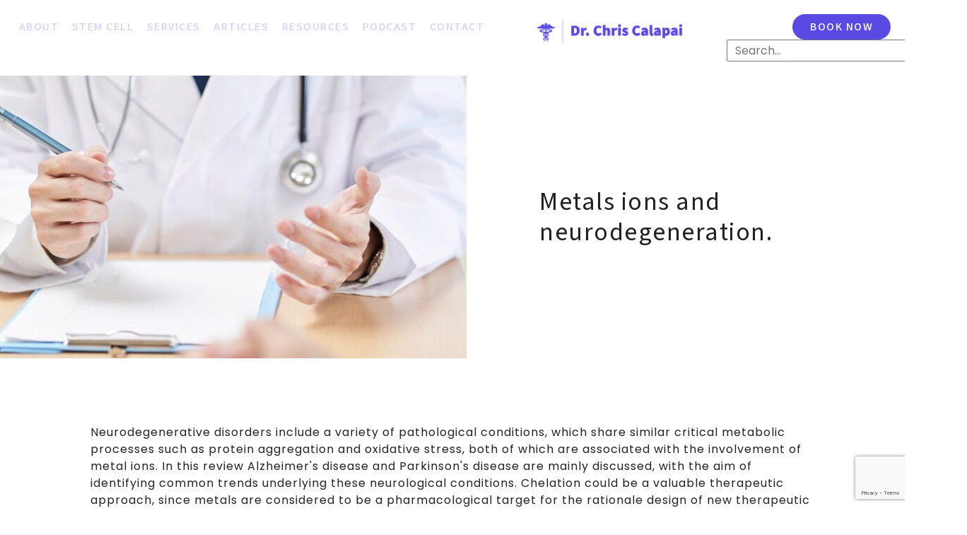

--- FILE ---
content_type: text/html; charset=UTF-8
request_url: https://drcalapai.com/articles/metals-ions-and-neurodegeneration/
body_size: 26175
content:
<!doctype html>
<html lang="en-US">
<head><meta charset="UTF-8"><script>if(navigator.userAgent.match(/MSIE|Internet Explorer/i)||navigator.userAgent.match(/Trident\/7\..*?rv:11/i)){var href=document.location.href;if(!href.match(/[?&]nowprocket/)){if(href.indexOf("?")==-1){if(href.indexOf("#")==-1){document.location.href=href+"?nowprocket=1"}else{document.location.href=href.replace("#","?nowprocket=1#")}}else{if(href.indexOf("#")==-1){document.location.href=href+"&nowprocket=1"}else{document.location.href=href.replace("#","&nowprocket=1#")}}}}</script><script>(()=>{class RocketLazyLoadScripts{constructor(){this.v="1.2.6",this.triggerEvents=["keydown","mousedown","mousemove","touchmove","touchstart","touchend","wheel"],this.userEventHandler=this.t.bind(this),this.touchStartHandler=this.i.bind(this),this.touchMoveHandler=this.o.bind(this),this.touchEndHandler=this.h.bind(this),this.clickHandler=this.u.bind(this),this.interceptedClicks=[],this.interceptedClickListeners=[],this.l(this),window.addEventListener("pageshow",(t=>{this.persisted=t.persisted,this.everythingLoaded&&this.m()})),this.CSPIssue=sessionStorage.getItem("rocketCSPIssue"),document.addEventListener("securitypolicyviolation",(t=>{this.CSPIssue||"script-src-elem"!==t.violatedDirective||"data"!==t.blockedURI||(this.CSPIssue=!0,sessionStorage.setItem("rocketCSPIssue",!0))})),document.addEventListener("DOMContentLoaded",(()=>{this.k()})),this.delayedScripts={normal:[],async:[],defer:[]},this.trash=[],this.allJQueries=[]}p(t){document.hidden?t.t():(this.triggerEvents.forEach((e=>window.addEventListener(e,t.userEventHandler,{passive:!0}))),window.addEventListener("touchstart",t.touchStartHandler,{passive:!0}),window.addEventListener("mousedown",t.touchStartHandler),document.addEventListener("visibilitychange",t.userEventHandler))}_(){this.triggerEvents.forEach((t=>window.removeEventListener(t,this.userEventHandler,{passive:!0}))),document.removeEventListener("visibilitychange",this.userEventHandler)}i(t){"HTML"!==t.target.tagName&&(window.addEventListener("touchend",this.touchEndHandler),window.addEventListener("mouseup",this.touchEndHandler),window.addEventListener("touchmove",this.touchMoveHandler,{passive:!0}),window.addEventListener("mousemove",this.touchMoveHandler),t.target.addEventListener("click",this.clickHandler),this.L(t.target,!0),this.S(t.target,"onclick","rocket-onclick"),this.C())}o(t){window.removeEventListener("touchend",this.touchEndHandler),window.removeEventListener("mouseup",this.touchEndHandler),window.removeEventListener("touchmove",this.touchMoveHandler,{passive:!0}),window.removeEventListener("mousemove",this.touchMoveHandler),t.target.removeEventListener("click",this.clickHandler),this.L(t.target,!1),this.S(t.target,"rocket-onclick","onclick"),this.M()}h(){window.removeEventListener("touchend",this.touchEndHandler),window.removeEventListener("mouseup",this.touchEndHandler),window.removeEventListener("touchmove",this.touchMoveHandler,{passive:!0}),window.removeEventListener("mousemove",this.touchMoveHandler)}u(t){t.target.removeEventListener("click",this.clickHandler),this.L(t.target,!1),this.S(t.target,"rocket-onclick","onclick"),this.interceptedClicks.push(t),t.preventDefault(),t.stopPropagation(),t.stopImmediatePropagation(),this.M()}O(){window.removeEventListener("touchstart",this.touchStartHandler,{passive:!0}),window.removeEventListener("mousedown",this.touchStartHandler),this.interceptedClicks.forEach((t=>{t.target.dispatchEvent(new MouseEvent("click",{view:t.view,bubbles:!0,cancelable:!0}))}))}l(t){EventTarget.prototype.addEventListenerWPRocketBase=EventTarget.prototype.addEventListener,EventTarget.prototype.addEventListener=function(e,i,o){"click"!==e||t.windowLoaded||i===t.clickHandler||t.interceptedClickListeners.push({target:this,func:i,options:o}),(this||window).addEventListenerWPRocketBase(e,i,o)}}L(t,e){this.interceptedClickListeners.forEach((i=>{i.target===t&&(e?t.removeEventListener("click",i.func,i.options):t.addEventListener("click",i.func,i.options))})),t.parentNode!==document.documentElement&&this.L(t.parentNode,e)}D(){return new Promise((t=>{this.P?this.M=t:t()}))}C(){this.P=!0}M(){this.P=!1}S(t,e,i){t.hasAttribute&&t.hasAttribute(e)&&(event.target.setAttribute(i,event.target.getAttribute(e)),event.target.removeAttribute(e))}t(){this._(this),"loading"===document.readyState?document.addEventListener("DOMContentLoaded",this.R.bind(this)):this.R()}k(){let t=[];document.querySelectorAll("script[type=rocketlazyloadscript][data-rocket-src]").forEach((e=>{let i=e.getAttribute("data-rocket-src");if(i&&!i.startsWith("data:")){0===i.indexOf("//")&&(i=location.protocol+i);try{const o=new URL(i).origin;o!==location.origin&&t.push({src:o,crossOrigin:e.crossOrigin||"module"===e.getAttribute("data-rocket-type")})}catch(t){}}})),t=[...new Map(t.map((t=>[JSON.stringify(t),t]))).values()],this.T(t,"preconnect")}async R(){this.lastBreath=Date.now(),this.j(this),this.F(this),this.I(),this.W(),this.q(),await this.A(this.delayedScripts.normal),await this.A(this.delayedScripts.defer),await this.A(this.delayedScripts.async);try{await this.U(),await this.H(this),await this.J()}catch(t){console.error(t)}window.dispatchEvent(new Event("rocket-allScriptsLoaded")),this.everythingLoaded=!0,this.D().then((()=>{this.O()})),this.N()}W(){document.querySelectorAll("script[type=rocketlazyloadscript]").forEach((t=>{t.hasAttribute("data-rocket-src")?t.hasAttribute("async")&&!1!==t.async?this.delayedScripts.async.push(t):t.hasAttribute("defer")&&!1!==t.defer||"module"===t.getAttribute("data-rocket-type")?this.delayedScripts.defer.push(t):this.delayedScripts.normal.push(t):this.delayedScripts.normal.push(t)}))}async B(t){if(await this.G(),!0!==t.noModule||!("noModule"in HTMLScriptElement.prototype))return new Promise((e=>{let i;function o(){(i||t).setAttribute("data-rocket-status","executed"),e()}try{if(navigator.userAgent.indexOf("Firefox/")>0||""===navigator.vendor||this.CSPIssue)i=document.createElement("script"),[...t.attributes].forEach((t=>{let e=t.nodeName;"type"!==e&&("data-rocket-type"===e&&(e="type"),"data-rocket-src"===e&&(e="src"),i.setAttribute(e,t.nodeValue))})),t.text&&(i.text=t.text),i.hasAttribute("src")?(i.addEventListener("load",o),i.addEventListener("error",(function(){i.setAttribute("data-rocket-status","failed-network"),e()})),setTimeout((()=>{i.isConnected||e()}),1)):(i.text=t.text,o()),t.parentNode.replaceChild(i,t);else{const i=t.getAttribute("data-rocket-type"),s=t.getAttribute("data-rocket-src");i?(t.type=i,t.removeAttribute("data-rocket-type")):t.removeAttribute("type"),t.addEventListener("load",o),t.addEventListener("error",(i=>{this.CSPIssue&&i.target.src.startsWith("data:")?(console.log("WPRocket: data-uri blocked by CSP -> fallback"),t.removeAttribute("src"),this.B(t).then(e)):(t.setAttribute("data-rocket-status","failed-network"),e())})),s?(t.removeAttribute("data-rocket-src"),t.src=s):t.src="data:text/javascript;base64,"+window.btoa(unescape(encodeURIComponent(t.text)))}}catch(i){t.setAttribute("data-rocket-status","failed-transform"),e()}}));t.setAttribute("data-rocket-status","skipped")}async A(t){const e=t.shift();return e&&e.isConnected?(await this.B(e),this.A(t)):Promise.resolve()}q(){this.T([...this.delayedScripts.normal,...this.delayedScripts.defer,...this.delayedScripts.async],"preload")}T(t,e){var i=document.createDocumentFragment();t.forEach((t=>{const o=t.getAttribute&&t.getAttribute("data-rocket-src")||t.src;if(o&&!o.startsWith("data:")){const s=document.createElement("link");s.href=o,s.rel=e,"preconnect"!==e&&(s.as="script"),t.getAttribute&&"module"===t.getAttribute("data-rocket-type")&&(s.crossOrigin=!0),t.crossOrigin&&(s.crossOrigin=t.crossOrigin),t.integrity&&(s.integrity=t.integrity),i.appendChild(s),this.trash.push(s)}})),document.head.appendChild(i)}j(t){let e={};function i(i,o){return e[o].eventsToRewrite.indexOf(i)>=0&&!t.everythingLoaded?"rocket-"+i:i}function o(t,o){!function(t){e[t]||(e[t]={originalFunctions:{add:t.addEventListener,remove:t.removeEventListener},eventsToRewrite:[]},t.addEventListener=function(){arguments[0]=i(arguments[0],t),e[t].originalFunctions.add.apply(t,arguments)},t.removeEventListener=function(){arguments[0]=i(arguments[0],t),e[t].originalFunctions.remove.apply(t,arguments)})}(t),e[t].eventsToRewrite.push(o)}function s(e,i){let o=e[i];e[i]=null,Object.defineProperty(e,i,{get:()=>o||function(){},set(s){t.everythingLoaded?o=s:e["rocket"+i]=o=s}})}o(document,"DOMContentLoaded"),o(window,"DOMContentLoaded"),o(window,"load"),o(window,"pageshow"),o(document,"readystatechange"),s(document,"onreadystatechange"),s(window,"onload"),s(window,"onpageshow");try{Object.defineProperty(document,"readyState",{get:()=>t.rocketReadyState,set(e){t.rocketReadyState=e},configurable:!0}),document.readyState="loading"}catch(t){console.log("WPRocket DJE readyState conflict, bypassing")}}F(t){let e;function i(e){return t.everythingLoaded?e:e.split(" ").map((t=>"load"===t||0===t.indexOf("load.")?"rocket-jquery-load":t)).join(" ")}function o(o){function s(t){const e=o.fn[t];o.fn[t]=o.fn.init.prototype[t]=function(){return this[0]===window&&("string"==typeof arguments[0]||arguments[0]instanceof String?arguments[0]=i(arguments[0]):"object"==typeof arguments[0]&&Object.keys(arguments[0]).forEach((t=>{const e=arguments[0][t];delete arguments[0][t],arguments[0][i(t)]=e}))),e.apply(this,arguments),this}}o&&o.fn&&!t.allJQueries.includes(o)&&(o.fn.ready=o.fn.init.prototype.ready=function(e){return t.domReadyFired?e.bind(document)(o):document.addEventListener("rocket-DOMContentLoaded",(()=>e.bind(document)(o))),o([])},s("on"),s("one"),t.allJQueries.push(o)),e=o}o(window.jQuery),Object.defineProperty(window,"jQuery",{get:()=>e,set(t){o(t)}})}async H(t){const e=document.querySelector("script[data-webpack]");e&&(await async function(){return new Promise((t=>{e.addEventListener("load",t),e.addEventListener("error",t)}))}(),await t.K(),await t.H(t))}async U(){this.domReadyFired=!0;try{document.readyState="interactive"}catch(t){}await this.G(),document.dispatchEvent(new Event("rocket-readystatechange")),await this.G(),document.rocketonreadystatechange&&document.rocketonreadystatechange(),await this.G(),document.dispatchEvent(new Event("rocket-DOMContentLoaded")),await this.G(),window.dispatchEvent(new Event("rocket-DOMContentLoaded"))}async J(){try{document.readyState="complete"}catch(t){}await this.G(),document.dispatchEvent(new Event("rocket-readystatechange")),await this.G(),document.rocketonreadystatechange&&document.rocketonreadystatechange(),await this.G(),window.dispatchEvent(new Event("rocket-load")),await this.G(),window.rocketonload&&window.rocketonload(),await this.G(),this.allJQueries.forEach((t=>t(window).trigger("rocket-jquery-load"))),await this.G();const t=new Event("rocket-pageshow");t.persisted=this.persisted,window.dispatchEvent(t),await this.G(),window.rocketonpageshow&&window.rocketonpageshow({persisted:this.persisted}),this.windowLoaded=!0}m(){document.onreadystatechange&&document.onreadystatechange(),window.onload&&window.onload(),window.onpageshow&&window.onpageshow({persisted:this.persisted})}I(){const t=new Map;document.write=document.writeln=function(e){const i=document.currentScript;i||console.error("WPRocket unable to document.write this: "+e);const o=document.createRange(),s=i.parentElement;let n=t.get(i);void 0===n&&(n=i.nextSibling,t.set(i,n));const c=document.createDocumentFragment();o.setStart(c,0),c.appendChild(o.createContextualFragment(e)),s.insertBefore(c,n)}}async G(){Date.now()-this.lastBreath>45&&(await this.K(),this.lastBreath=Date.now())}async K(){return document.hidden?new Promise((t=>setTimeout(t))):new Promise((t=>requestAnimationFrame(t)))}N(){this.trash.forEach((t=>t.remove()))}static run(){const t=new RocketLazyLoadScripts;t.p(t)}}RocketLazyLoadScripts.run()})();</script>
	
	<meta name="viewport" content="width=device-width, initial-scale=1">
	<link rel="profile" href="http://gmpg.org/xfn/11">
	<meta name='robots' content='index, follow, max-image-preview:large, max-snippet:-1, max-video-preview:-1' />
	<style>img:is([sizes="auto" i], [sizes^="auto," i]) { contain-intrinsic-size: 3000px 1500px }</style>
	
	<!-- This site is optimized with the Yoast SEO plugin v23.0 - https://yoast.com/wordpress/plugins/seo/ -->
	<title>Metals ions and neurodegeneration. - Dr. Christopher Calapai</title><link rel="preload" data-rocket-preload as="style" href="https://fonts.googleapis.com/css?family=Source%20Sans%203%3A100%2C100italic%2C200%2C200italic%2C300%2C300italic%2C400%2C400italic%2C500%2C500italic%2C600%2C600italic%2C700%2C700italic%2C800%2C800italic%2C900%2C900italic%7CAlbert%20Sans%3A100%2C100italic%2C200%2C200italic%2C300%2C300italic%2C400%2C400italic%2C500%2C500italic%2C600%2C600italic%2C700%2C700italic%2C800%2C800italic%2C900%2C900italic%7CPoppins%3A100%2C100italic%2C200%2C200italic%2C300%2C300italic%2C400%2C400italic%2C500%2C500italic%2C600%2C600italic%2C700%2C700italic%2C800%2C800italic%2C900%2C900italic%7CRaleway%3A100%2C100italic%2C200%2C200italic%2C300%2C300italic%2C400%2C400italic%2C500%2C500italic%2C600%2C600italic%2C700%2C700italic%2C800%2C800italic%2C900%2C900italic&#038;display=swap" /><link rel="stylesheet" href="https://fonts.googleapis.com/css?family=Source%20Sans%203%3A100%2C100italic%2C200%2C200italic%2C300%2C300italic%2C400%2C400italic%2C500%2C500italic%2C600%2C600italic%2C700%2C700italic%2C800%2C800italic%2C900%2C900italic%7CAlbert%20Sans%3A100%2C100italic%2C200%2C200italic%2C300%2C300italic%2C400%2C400italic%2C500%2C500italic%2C600%2C600italic%2C700%2C700italic%2C800%2C800italic%2C900%2C900italic%7CPoppins%3A100%2C100italic%2C200%2C200italic%2C300%2C300italic%2C400%2C400italic%2C500%2C500italic%2C600%2C600italic%2C700%2C700italic%2C800%2C800italic%2C900%2C900italic%7CRaleway%3A100%2C100italic%2C200%2C200italic%2C300%2C300italic%2C400%2C400italic%2C500%2C500italic%2C600%2C600italic%2C700%2C700italic%2C800%2C800italic%2C900%2C900italic&#038;display=swap" media="print" onload="this.media='all'" /><noscript><link rel="stylesheet" href="https://fonts.googleapis.com/css?family=Source%20Sans%203%3A100%2C100italic%2C200%2C200italic%2C300%2C300italic%2C400%2C400italic%2C500%2C500italic%2C600%2C600italic%2C700%2C700italic%2C800%2C800italic%2C900%2C900italic%7CAlbert%20Sans%3A100%2C100italic%2C200%2C200italic%2C300%2C300italic%2C400%2C400italic%2C500%2C500italic%2C600%2C600italic%2C700%2C700italic%2C800%2C800italic%2C900%2C900italic%7CPoppins%3A100%2C100italic%2C200%2C200italic%2C300%2C300italic%2C400%2C400italic%2C500%2C500italic%2C600%2C600italic%2C700%2C700italic%2C800%2C800italic%2C900%2C900italic%7CRaleway%3A100%2C100italic%2C200%2C200italic%2C300%2C300italic%2C400%2C400italic%2C500%2C500italic%2C600%2C600italic%2C700%2C700italic%2C800%2C800italic%2C900%2C900italic&#038;display=swap" /></noscript>
	<link rel="canonical" href="https://drcalapai.com/articles/metals-ions-and-neurodegeneration/" />
	<meta property="og:locale" content="en_US" />
	<meta property="og:type" content="article" />
	<meta property="og:title" content="Metals ions and neurodegeneration. - Dr. Christopher Calapai" />
	<meta property="og:description" content="Neurodegenerative disorders include a variety of pathological conditions, which share similar critical metabolic processes such as protein aggregation and oxidative stress, both of which are associated with the involvement of metal ions. In this review Alzheimer&#039;s disease and Parkinson&#039;s disease are mainly discussed, with the aim of identifying common trends underlying these neurological conditions. Chelation [&hellip;]" />
	<meta property="og:url" content="https://drcalapai.com/articles/metals-ions-and-neurodegeneration/" />
	<meta property="og:site_name" content="Dr. Christopher Calapai" />
	<meta property="article:published_time" content="2008-09-01T00:00:00+00:00" />
	<meta property="og:image" content="https://drcalapai.com/wp-content/uploads/2024/01/banner-ask-e1704995189579.jpg" />
	<meta property="og:image:width" content="1000" />
	<meta property="og:image:height" content="400" />
	<meta property="og:image:type" content="image/jpeg" />
	<meta name="author" content="Austin Huffman" />
	<meta name="twitter:card" content="summary_large_image" />
	<meta name="twitter:label1" content="Written by" />
	<meta name="twitter:data1" content="Austin Huffman" />
	<!-- / Yoast SEO plugin. -->


<link rel='dns-prefetch' href='//www.google.com' />
<link href='https://fonts.gstatic.com' crossorigin rel='preconnect' />
<link rel="alternate" type="application/rss+xml" title="Dr. Christopher Calapai &raquo; Feed" href="https://drcalapai.com/feed/" />
<style id='wp-emoji-styles-inline-css' type='text/css'>

	img.wp-smiley, img.emoji {
		display: inline !important;
		border: none !important;
		box-shadow: none !important;
		height: 1em !important;
		width: 1em !important;
		margin: 0 0.07em !important;
		vertical-align: -0.1em !important;
		background: none !important;
		padding: 0 !important;
	}
</style>
<link rel='stylesheet' id='wp-block-library-css' href='https://drcalapai.com/wp-includes/css/dist/block-library/style.min.css?ver=6.8.3' type='text/css' media='all' />
<style id='classic-theme-styles-inline-css' type='text/css'>
/*! This file is auto-generated */
.wp-block-button__link{color:#fff;background-color:#32373c;border-radius:9999px;box-shadow:none;text-decoration:none;padding:calc(.667em + 2px) calc(1.333em + 2px);font-size:1.125em}.wp-block-file__button{background:#32373c;color:#fff;text-decoration:none}
</style>
<style id='global-styles-inline-css' type='text/css'>
:root{--wp--preset--aspect-ratio--square: 1;--wp--preset--aspect-ratio--4-3: 4/3;--wp--preset--aspect-ratio--3-4: 3/4;--wp--preset--aspect-ratio--3-2: 3/2;--wp--preset--aspect-ratio--2-3: 2/3;--wp--preset--aspect-ratio--16-9: 16/9;--wp--preset--aspect-ratio--9-16: 9/16;--wp--preset--color--black: #000000;--wp--preset--color--cyan-bluish-gray: #abb8c3;--wp--preset--color--white: #ffffff;--wp--preset--color--pale-pink: #f78da7;--wp--preset--color--vivid-red: #cf2e2e;--wp--preset--color--luminous-vivid-orange: #ff6900;--wp--preset--color--luminous-vivid-amber: #fcb900;--wp--preset--color--light-green-cyan: #7bdcb5;--wp--preset--color--vivid-green-cyan: #00d084;--wp--preset--color--pale-cyan-blue: #8ed1fc;--wp--preset--color--vivid-cyan-blue: #0693e3;--wp--preset--color--vivid-purple: #9b51e0;--wp--preset--gradient--vivid-cyan-blue-to-vivid-purple: linear-gradient(135deg,rgba(6,147,227,1) 0%,rgb(155,81,224) 100%);--wp--preset--gradient--light-green-cyan-to-vivid-green-cyan: linear-gradient(135deg,rgb(122,220,180) 0%,rgb(0,208,130) 100%);--wp--preset--gradient--luminous-vivid-amber-to-luminous-vivid-orange: linear-gradient(135deg,rgba(252,185,0,1) 0%,rgba(255,105,0,1) 100%);--wp--preset--gradient--luminous-vivid-orange-to-vivid-red: linear-gradient(135deg,rgba(255,105,0,1) 0%,rgb(207,46,46) 100%);--wp--preset--gradient--very-light-gray-to-cyan-bluish-gray: linear-gradient(135deg,rgb(238,238,238) 0%,rgb(169,184,195) 100%);--wp--preset--gradient--cool-to-warm-spectrum: linear-gradient(135deg,rgb(74,234,220) 0%,rgb(151,120,209) 20%,rgb(207,42,186) 40%,rgb(238,44,130) 60%,rgb(251,105,98) 80%,rgb(254,248,76) 100%);--wp--preset--gradient--blush-light-purple: linear-gradient(135deg,rgb(255,206,236) 0%,rgb(152,150,240) 100%);--wp--preset--gradient--blush-bordeaux: linear-gradient(135deg,rgb(254,205,165) 0%,rgb(254,45,45) 50%,rgb(107,0,62) 100%);--wp--preset--gradient--luminous-dusk: linear-gradient(135deg,rgb(255,203,112) 0%,rgb(199,81,192) 50%,rgb(65,88,208) 100%);--wp--preset--gradient--pale-ocean: linear-gradient(135deg,rgb(255,245,203) 0%,rgb(182,227,212) 50%,rgb(51,167,181) 100%);--wp--preset--gradient--electric-grass: linear-gradient(135deg,rgb(202,248,128) 0%,rgb(113,206,126) 100%);--wp--preset--gradient--midnight: linear-gradient(135deg,rgb(2,3,129) 0%,rgb(40,116,252) 100%);--wp--preset--font-size--small: 13px;--wp--preset--font-size--medium: 20px;--wp--preset--font-size--large: 36px;--wp--preset--font-size--x-large: 42px;--wp--preset--spacing--20: 0.44rem;--wp--preset--spacing--30: 0.67rem;--wp--preset--spacing--40: 1rem;--wp--preset--spacing--50: 1.5rem;--wp--preset--spacing--60: 2.25rem;--wp--preset--spacing--70: 3.38rem;--wp--preset--spacing--80: 5.06rem;--wp--preset--shadow--natural: 6px 6px 9px rgba(0, 0, 0, 0.2);--wp--preset--shadow--deep: 12px 12px 50px rgba(0, 0, 0, 0.4);--wp--preset--shadow--sharp: 6px 6px 0px rgba(0, 0, 0, 0.2);--wp--preset--shadow--outlined: 6px 6px 0px -3px rgba(255, 255, 255, 1), 6px 6px rgba(0, 0, 0, 1);--wp--preset--shadow--crisp: 6px 6px 0px rgba(0, 0, 0, 1);}:where(.is-layout-flex){gap: 0.5em;}:where(.is-layout-grid){gap: 0.5em;}body .is-layout-flex{display: flex;}.is-layout-flex{flex-wrap: wrap;align-items: center;}.is-layout-flex > :is(*, div){margin: 0;}body .is-layout-grid{display: grid;}.is-layout-grid > :is(*, div){margin: 0;}:where(.wp-block-columns.is-layout-flex){gap: 2em;}:where(.wp-block-columns.is-layout-grid){gap: 2em;}:where(.wp-block-post-template.is-layout-flex){gap: 1.25em;}:where(.wp-block-post-template.is-layout-grid){gap: 1.25em;}.has-black-color{color: var(--wp--preset--color--black) !important;}.has-cyan-bluish-gray-color{color: var(--wp--preset--color--cyan-bluish-gray) !important;}.has-white-color{color: var(--wp--preset--color--white) !important;}.has-pale-pink-color{color: var(--wp--preset--color--pale-pink) !important;}.has-vivid-red-color{color: var(--wp--preset--color--vivid-red) !important;}.has-luminous-vivid-orange-color{color: var(--wp--preset--color--luminous-vivid-orange) !important;}.has-luminous-vivid-amber-color{color: var(--wp--preset--color--luminous-vivid-amber) !important;}.has-light-green-cyan-color{color: var(--wp--preset--color--light-green-cyan) !important;}.has-vivid-green-cyan-color{color: var(--wp--preset--color--vivid-green-cyan) !important;}.has-pale-cyan-blue-color{color: var(--wp--preset--color--pale-cyan-blue) !important;}.has-vivid-cyan-blue-color{color: var(--wp--preset--color--vivid-cyan-blue) !important;}.has-vivid-purple-color{color: var(--wp--preset--color--vivid-purple) !important;}.has-black-background-color{background-color: var(--wp--preset--color--black) !important;}.has-cyan-bluish-gray-background-color{background-color: var(--wp--preset--color--cyan-bluish-gray) !important;}.has-white-background-color{background-color: var(--wp--preset--color--white) !important;}.has-pale-pink-background-color{background-color: var(--wp--preset--color--pale-pink) !important;}.has-vivid-red-background-color{background-color: var(--wp--preset--color--vivid-red) !important;}.has-luminous-vivid-orange-background-color{background-color: var(--wp--preset--color--luminous-vivid-orange) !important;}.has-luminous-vivid-amber-background-color{background-color: var(--wp--preset--color--luminous-vivid-amber) !important;}.has-light-green-cyan-background-color{background-color: var(--wp--preset--color--light-green-cyan) !important;}.has-vivid-green-cyan-background-color{background-color: var(--wp--preset--color--vivid-green-cyan) !important;}.has-pale-cyan-blue-background-color{background-color: var(--wp--preset--color--pale-cyan-blue) !important;}.has-vivid-cyan-blue-background-color{background-color: var(--wp--preset--color--vivid-cyan-blue) !important;}.has-vivid-purple-background-color{background-color: var(--wp--preset--color--vivid-purple) !important;}.has-black-border-color{border-color: var(--wp--preset--color--black) !important;}.has-cyan-bluish-gray-border-color{border-color: var(--wp--preset--color--cyan-bluish-gray) !important;}.has-white-border-color{border-color: var(--wp--preset--color--white) !important;}.has-pale-pink-border-color{border-color: var(--wp--preset--color--pale-pink) !important;}.has-vivid-red-border-color{border-color: var(--wp--preset--color--vivid-red) !important;}.has-luminous-vivid-orange-border-color{border-color: var(--wp--preset--color--luminous-vivid-orange) !important;}.has-luminous-vivid-amber-border-color{border-color: var(--wp--preset--color--luminous-vivid-amber) !important;}.has-light-green-cyan-border-color{border-color: var(--wp--preset--color--light-green-cyan) !important;}.has-vivid-green-cyan-border-color{border-color: var(--wp--preset--color--vivid-green-cyan) !important;}.has-pale-cyan-blue-border-color{border-color: var(--wp--preset--color--pale-cyan-blue) !important;}.has-vivid-cyan-blue-border-color{border-color: var(--wp--preset--color--vivid-cyan-blue) !important;}.has-vivid-purple-border-color{border-color: var(--wp--preset--color--vivid-purple) !important;}.has-vivid-cyan-blue-to-vivid-purple-gradient-background{background: var(--wp--preset--gradient--vivid-cyan-blue-to-vivid-purple) !important;}.has-light-green-cyan-to-vivid-green-cyan-gradient-background{background: var(--wp--preset--gradient--light-green-cyan-to-vivid-green-cyan) !important;}.has-luminous-vivid-amber-to-luminous-vivid-orange-gradient-background{background: var(--wp--preset--gradient--luminous-vivid-amber-to-luminous-vivid-orange) !important;}.has-luminous-vivid-orange-to-vivid-red-gradient-background{background: var(--wp--preset--gradient--luminous-vivid-orange-to-vivid-red) !important;}.has-very-light-gray-to-cyan-bluish-gray-gradient-background{background: var(--wp--preset--gradient--very-light-gray-to-cyan-bluish-gray) !important;}.has-cool-to-warm-spectrum-gradient-background{background: var(--wp--preset--gradient--cool-to-warm-spectrum) !important;}.has-blush-light-purple-gradient-background{background: var(--wp--preset--gradient--blush-light-purple) !important;}.has-blush-bordeaux-gradient-background{background: var(--wp--preset--gradient--blush-bordeaux) !important;}.has-luminous-dusk-gradient-background{background: var(--wp--preset--gradient--luminous-dusk) !important;}.has-pale-ocean-gradient-background{background: var(--wp--preset--gradient--pale-ocean) !important;}.has-electric-grass-gradient-background{background: var(--wp--preset--gradient--electric-grass) !important;}.has-midnight-gradient-background{background: var(--wp--preset--gradient--midnight) !important;}.has-small-font-size{font-size: var(--wp--preset--font-size--small) !important;}.has-medium-font-size{font-size: var(--wp--preset--font-size--medium) !important;}.has-large-font-size{font-size: var(--wp--preset--font-size--large) !important;}.has-x-large-font-size{font-size: var(--wp--preset--font-size--x-large) !important;}
:where(.wp-block-post-template.is-layout-flex){gap: 1.25em;}:where(.wp-block-post-template.is-layout-grid){gap: 1.25em;}
:where(.wp-block-columns.is-layout-flex){gap: 2em;}:where(.wp-block-columns.is-layout-grid){gap: 2em;}
:root :where(.wp-block-pullquote){font-size: 1.5em;line-height: 1.6;}
</style>
<link data-minify="1" rel='stylesheet' id='skelementor-style-css' href='https://drcalapai.com/wp-content/cache/min/1/wp-content/themes/skelementor/style.css?ver=1762973885' type='text/css' media='all' />
<link data-minify="1" rel='stylesheet' id='elementor-icons-css' href='https://drcalapai.com/wp-content/cache/min/1/wp-content/plugins/elementor/assets/lib/eicons/css/elementor-icons.min.css?ver=1762973885' type='text/css' media='all' />
<link rel='stylesheet' id='elementor-frontend-css' href='https://drcalapai.com/wp-content/uploads/elementor/css/custom-frontend-lite.min.css?ver=1721148127' type='text/css' media='all' />
<style id='elementor-frontend-inline-css' type='text/css'>
.elementor-7202 .elementor-element.elementor-element-3842fa70:not(.elementor-motion-effects-element-type-background) > .elementor-widget-wrap, .elementor-7202 .elementor-element.elementor-element-3842fa70 > .elementor-widget-wrap > .elementor-motion-effects-container > .elementor-motion-effects-layer{background-image:url("https://drcalapai.com/wp-content/uploads/2024/01/banner-ask-e1704995189579.jpg");}
</style>
<link data-minify="1" rel='stylesheet' id='swiper-css' href='https://drcalapai.com/wp-content/cache/min/1/wp-content/plugins/elementor/assets/lib/swiper/v8/css/swiper.min.css?ver=1762973885' type='text/css' media='all' />
<link rel='stylesheet' id='elementor-post-7196-css' href='https://drcalapai.com/wp-content/uploads/elementor/css/post-7196.css?ver=1721148127' type='text/css' media='all' />
<link rel='stylesheet' id='elementor-pro-css' href='https://drcalapai.com/wp-content/uploads/elementor/css/custom-pro-frontend-lite.min.css?ver=1721148127' type='text/css' media='all' />
<link data-minify="1" rel='stylesheet' id='she-header-style-css' href='https://drcalapai.com/wp-content/cache/min/1/wp-content/plugins/sticky-header-effects-for-elementor/assets/css/she-header-style.css?ver=1762973885' type='text/css' media='all' />
<link rel='stylesheet' id='elementor-post-7210-css' href='https://drcalapai.com/wp-content/uploads/elementor/css/post-7210.css?ver=1721148126' type='text/css' media='all' />
<link rel='stylesheet' id='elementor-post-7205-css' href='https://drcalapai.com/wp-content/uploads/elementor/css/post-7205.css?ver=1762973857' type='text/css' media='all' />
<link rel='stylesheet' id='elementor-post-7202-css' href='https://drcalapai.com/wp-content/uploads/elementor/css/post-7202.css?ver=1721148127' type='text/css' media='all' />
<link rel='stylesheet' id='eael-general-css' href='https://drcalapai.com/wp-content/plugins/essential-addons-for-elementor-lite/assets/front-end/css/view/general.min.css?ver=5.9.27' type='text/css' media='all' />
<style id='rocket-lazyload-inline-css' type='text/css'>
.rll-youtube-player{position:relative;padding-bottom:56.23%;height:0;overflow:hidden;max-width:100%;}.rll-youtube-player:focus-within{outline: 2px solid currentColor;outline-offset: 5px;}.rll-youtube-player iframe{position:absolute;top:0;left:0;width:100%;height:100%;z-index:100;background:0 0}.rll-youtube-player img{bottom:0;display:block;left:0;margin:auto;max-width:100%;width:100%;position:absolute;right:0;top:0;border:none;height:auto;-webkit-transition:.4s all;-moz-transition:.4s all;transition:.4s all}.rll-youtube-player img:hover{-webkit-filter:brightness(75%)}.rll-youtube-player .play{height:100%;width:100%;left:0;top:0;position:absolute;background:url(https://drcalapai.com/wp-content/plugins/wp-rocket/assets/img/youtube.png) no-repeat center;background-color: transparent !important;cursor:pointer;border:none;}
</style>

<link rel='stylesheet' id='elementor-icons-shared-0-css' href='https://drcalapai.com/wp-content/plugins/elementor/assets/lib/font-awesome/css/fontawesome.min.css?ver=5.15.3' type='text/css' media='all' />
<link data-minify="1" rel='stylesheet' id='elementor-icons-fa-solid-css' href='https://drcalapai.com/wp-content/cache/min/1/wp-content/plugins/elementor/assets/lib/font-awesome/css/solid.min.css?ver=1762973885' type='text/css' media='all' />
<link data-minify="1" rel='stylesheet' id='elementor-icons-fa-brands-css' href='https://drcalapai.com/wp-content/cache/min/1/wp-content/plugins/elementor/assets/lib/font-awesome/css/brands.min.css?ver=1762973885' type='text/css' media='all' />
<link rel="preconnect" href="https://fonts.gstatic.com/" crossorigin><script type="rocketlazyloadscript" data-rocket-type="text/javascript" data-rocket-src="https://drcalapai.com/wp-includes/js/jquery/jquery.min.js?ver=3.7.1" id="jquery-core-js"></script>
<script type="rocketlazyloadscript" data-rocket-type="text/javascript" data-rocket-src="https://drcalapai.com/wp-includes/js/jquery/jquery-migrate.min.js?ver=3.4.1" id="jquery-migrate-js" defer></script>
<script type="rocketlazyloadscript" data-minify="1" data-rocket-type="text/javascript" data-rocket-src="https://drcalapai.com/wp-content/cache/min/1/wp-content/plugins/sticky-header-effects-for-elementor/assets/js/she-header.js?ver=1762973885" id="she-header-js" defer></script>
<link rel="https://api.w.org/" href="https://drcalapai.com/wp-json/" /><link rel="alternate" title="JSON" type="application/json" href="https://drcalapai.com/wp-json/wp/v2/posts/1096" /><link rel="EditURI" type="application/rsd+xml" title="RSD" href="https://drcalapai.com/xmlrpc.php?rsd" />
<link rel='shortlink' href='https://drcalapai.com/?p=1096' />
<link rel="alternate" title="oEmbed (JSON)" type="application/json+oembed" href="https://drcalapai.com/wp-json/oembed/1.0/embed?url=https%3A%2F%2Fdrcalapai.com%2Farticles%2Fmetals-ions-and-neurodegeneration%2F" />
<link rel="alternate" title="oEmbed (XML)" type="text/xml+oembed" href="https://drcalapai.com/wp-json/oembed/1.0/embed?url=https%3A%2F%2Fdrcalapai.com%2Farticles%2Fmetals-ions-and-neurodegeneration%2F&#038;format=xml" />
<script type="rocketlazyloadscript" data-minify="1" data-cfasync="false" async data-rocket-src="https://drcalapai.com/wp-content/cache/min/1/t.js?ver=1762973885"></script><meta name="generator" content="Elementor 3.23.1; features: e_optimized_css_loading, additional_custom_breakpoints, e_lazyload; settings: css_print_method-external, google_font-enabled, font_display-auto">

<!-- Google tag (gtag.js) -->
<script type="rocketlazyloadscript" async data-rocket-src="https://www.googletagmanager.com/gtag/js?id=G-T3R8EGQ316"></script>
<script type="rocketlazyloadscript">
  window.dataLayer = window.dataLayer || [];
  function gtag(){dataLayer.push(arguments);}
  gtag('js', new Date());

  gtag('config', 'G-T3R8EGQ316');
</script>

<!-- Google Tag Manager -->
<script type="rocketlazyloadscript">(function(w,d,s,l,i){w[l]=w[l]||[];w[l].push({'gtm.start':
new Date().getTime(),event:'gtm.js'});var f=d.getElementsByTagName(s)[0],
j=d.createElement(s),dl=l!='dataLayer'?'&l='+l:'';j.async=true;j.src=
'https://www.googletagmanager.com/gtm.js?id='+i+dl;f.parentNode.insertBefore(j,f);
})(window,document,'script','dataLayer','GTM-TPN9RJCW');</script>
<!-- End Google Tag Manager -->


<script type="application/ld+json" class="saswp-schema-markup-output">
[{
    "@context": "https://schema.org/",
    "@type": "medicalclinic",
    "@id": "LocalBusiness",
    "url": "https://drcalapai.com/saswp/local-business/",
    "name": "Dr. Christopher Calapai",
    "description": "Our comprehensive medical approach was established to evaluate all underlying causes of medical issues that patients are suffering from. This is a big change from the traditional medical symptom oriented approach. It is a mechanism that allows patients to understand their bodies and the options that they have to be able to grow far more healthy. Many patients are able to lose weight, reverse disease, and lower long term medical costs. Dr. Calapai has 2 locations to serve the tri-state area in in Garden City &amp; Plainview. Please visit our website for more information on Stem Cell Therapy &amp; Comprehensive Medical Nutritional Approach",
    "address": {
        "@type": "PostalAddress",
        "streetAddress": "1101 Stewart Ave #201",
        "addressLocality": "Garden City",
        "addressRegion": "NY",
        "postalCode": "11530",
        "addressCountry": "USA"
    },
    "telephone": "516-794-0404",
    "openingHours": [
        "M 09:30-13:30\r\nT-TH 09:30-15:00\r\nFri 09:30-13:30\r\nSa 09:30-14:00\r\nSu Closed"
    ],
    "additionalType": "",
    "priceRange": "",
    "servesCuisine": "",
    "areaServed": [
        {
            "@type": "Place",
            "name": "Floral Park"
        },
        {
            "@type": "Place",
            "name": " Old Westbury"
        },
        {
            "@type": "Place",
            "name": " Hicksville"
        },
        {
            "@type": "Place",
            "name": " Plainview"
        },
        {
            "@type": "Place",
            "name": " Levittown"
        },
        {
            "@type": "Place",
            "name": " Hempstead"
        },
        {
            "@type": "Place",
            "name": " Elmont"
        },
        {
            "@type": "Place",
            "name": " Queens Village"
        }
    ],
    "founder": [
        {
            "@type": "Person",
            "name": "Dr. Christopher Calapai is a board‑certified family medicine and anti‑aging specialist with over 35 years of experience in comprehensive wellness and regenerative care. He emphasizes a root‑cause focused approach"
        },
        {
            "@type": "Person",
            "name": " using advanced bloodwork"
        },
        {
            "@type": "Person",
            "name": " hormone optimization"
        },
        {
            "@type": "Person",
            "name": " IV therapy"
        },
        {
            "@type": "Person",
            "name": " and stem cell treatments to help patients restore vitality and health. Known for making complex medical issues clear and approachable"
        },
        {
            "@type": "Person",
            "name": " Dr. Calapai combines clinical expertise with patient education to support lasting results"
        }
    ],
    "employee": [],
    "makesOffer": {
        "@type": "Offer",
        "@id": "#service",
        "itemOffered": {
            "@type": "Service",
            "name": "",
            "url": "",
            "areaServed": [
                {
                    "@type": "Place",
                    "name": "Floral Park"
                },
                {
                    "@type": "Place",
                    "name": " Old Westbury"
                },
                {
                    "@type": "Place",
                    "name": " Hicksville"
                },
                {
                    "@type": "Place",
                    "name": " Plainview"
                },
                {
                    "@type": "Place",
                    "name": " Levittown"
                },
                {
                    "@type": "Place",
                    "name": " Hempstead"
                },
                {
                    "@type": "Place",
                    "name": " Elmont"
                },
                {
                    "@type": "Place",
                    "name": " Queens Village"
                }
            ]
        }
    },
    "sameAs": [
        "https://www.facebook.com/drchriscalapai/",
        "https://www.instagram.com/drchriscalapai/",
        "https://www.linkedin.com/in/dr-chris-calapai-56ab8238/",
        "https://www.youtube.com/channel/UCRUjkDAV9LpaiCyU-Ut6d1A"
    ],
    "hasMenu": "",
    "hasMap": "",
    "geo": {
        "@type": "GeoCoordinates",
        "latitude": "40.7361665",
        "longitude": "-73.5942859"
    },
    "review": [],
    "image": [
        {
            "@type": "ImageObject",
            "@id": "https://drcalapai.com/articles/metals-ions-and-neurodegeneration/#primaryimage",
            "url": "https://drcalapai.com/wp-content/uploads/2024/01/banner-ask-e1704995189579-1200x720.jpg",
            "width": "1200",
            "height": "720"
        }
    ]
},

{
    "@context": "https://schema.org/",
    "@graph": [
        {
            "@type": "MedicalOrganization",
            "@id": "https://drcalapai.com#Organization",
            "name": "Krystle DeGraide Blog",
            "url": "https://drcalapai.com",
            "sameAs": [],
            "logo": {
                "@type": "ImageObject",
                "url": "https://drcalapai.com/wp-content/uploads/2019/12/CCDM_Logo-Footer-white.png",
                "width": "194",
                "height": "40"
            }
        },
        {
            "@type": "WebSite",
            "@id": "https://drcalapai.com#website",
            "headline": "Dr. Christopher Calapai",
            "name": "Dr. Christopher Calapai",
            "description": "Joint Pain Control and Hormone Therapy Specialist in Garden City and Plainview, NY",
            "url": "https://drcalapai.com",
            "potentialAction": {
                "@type": "SearchAction",
                "target": "https://drcalapai.com?s={search_term_string}",
                "query-input": "required name=search_term_string"
            },
            "publisher": {
                "@id": "https://drcalapai.com#Organization"
            }
        },
        {
            "@context": "https://schema.org/",
            "@type": "WebPage",
            "@id": "https://drcalapai.com/articles/metals-ions-and-neurodegeneration/#webpage",
            "name": "Metals ions and neurodegeneration.",
            "url": "https://drcalapai.com/articles/metals-ions-and-neurodegeneration/",
            "lastReviewed": "2008-09-01T00:00:00+00:00",
            "dateCreated": "2008-09-01T00:00:00+00:00",
            "inLanguage": "en-US",
            "description": "Neurodegenerative disorders include a variety of pathological conditions, which share similar critical metabolic processes such as protein aggregation and oxidative stress, both of which are associated with the involvement of metal ions. In this review Alzheimer&#39;s disease and Parkinson&#39;s disease are mainly discussed, with the aim of identifying common trends underlying these neurological conditions. Chelation",
            "reviewedBy": {
                "@type": "Organization",
                "name": "Krystle DeGraide Blog",
                "url": "https://drcalapai.com",
                "logo": {
                    "@type": "ImageObject",
                    "url": "https://drcalapai.com/wp-content/uploads/2019/12/CCDM_Logo-Footer-white.png",
                    "width": "194",
                    "height": "40"
                }
            },
            "primaryImageOfPage": {
                "@id": "https://drcalapai.com/articles/metals-ions-and-neurodegeneration/#primaryimage"
            },
            "mainContentOfPage": [
                [
                    {
                        "@context": "https://schema.org/",
                        "@type": "SiteNavigationElement",
                        "@id": "https://drcalapai.com#Main Menu",
                        "name": "Meet Dr. Calapai",
                        "url": "/about-dr-calapai/"
                    },
                    {
                        "@context": "https://schema.org/",
                        "@type": "SiteNavigationElement",
                        "@id": "https://drcalapai.com#Main Menu",
                        "name": "Our Comprehensive Approach",
                        "url": "https://drcalapai.com/comprehensive-medical-nutritional-approach/"
                    },
                    {
                        "@context": "https://schema.org/",
                        "@type": "SiteNavigationElement",
                        "@id": "https://drcalapai.com#Main Menu",
                        "name": "Our Offices",
                        "url": "/locations/"
                    },
                    {
                        "@context": "https://schema.org/",
                        "@type": "SiteNavigationElement",
                        "@id": "https://drcalapai.com#Main Menu",
                        "name": "Stem Cell",
                        "url": "https://drcalapai.com/stem-cell-therapy/"
                    },
                    {
                        "@context": "https://schema.org/",
                        "@type": "SiteNavigationElement",
                        "@id": "https://drcalapai.com#Main Menu",
                        "name": "Allergy Testing",
                        "url": "https://drcalapai.com/allergy-testing-long-island/"
                    },
                    {
                        "@context": "https://schema.org/",
                        "@type": "SiteNavigationElement",
                        "@id": "https://drcalapai.com#Main Menu",
                        "name": "Blood Testing",
                        "url": "https://drcalapai.com/blood-testing/"
                    },
                    {
                        "@context": "https://schema.org/",
                        "@type": "SiteNavigationElement",
                        "@id": "https://drcalapai.com#Main Menu",
                        "name": "Hormone Therapy",
                        "url": "https://drcalapai.com/hormone-therapy/"
                    },
                    {
                        "@context": "https://schema.org/",
                        "@type": "SiteNavigationElement",
                        "@id": "https://drcalapai.com#Main Menu",
                        "name": "IV Therapy",
                        "url": "https://drcalapai.com/iv-therapy/"
                    },
                    {
                        "@context": "https://schema.org/",
                        "@type": "SiteNavigationElement",
                        "@id": "https://drcalapai.com#Main Menu",
                        "name": "Chelation Therapy",
                        "url": "https://drcalapai.com/chelation-therapy/"
                    },
                    {
                        "@context": "https://schema.org/",
                        "@type": "SiteNavigationElement",
                        "@id": "https://drcalapai.com#Main Menu",
                        "name": "Stem Cell Therapy",
                        "url": "https://drcalapai.com/stem-cell-therapy/"
                    },
                    {
                        "@context": "https://schema.org/",
                        "@type": "SiteNavigationElement",
                        "@id": "https://drcalapai.com#Main Menu",
                        "name": "Hair Restoration",
                        "url": "https://drcalapai.com/hair-restoration/"
                    },
                    {
                        "@context": "https://schema.org/",
                        "@type": "SiteNavigationElement",
                        "@id": "https://drcalapai.com#Main Menu",
                        "name": "Testosterone Replacement",
                        "url": "https://drcalapai.com/testosterone-replacement-therapy/"
                    },
                    {
                        "@context": "https://schema.org/",
                        "@type": "SiteNavigationElement",
                        "@id": "https://drcalapai.com#Main Menu",
                        "name": "Weight Loss",
                        "url": "https://drcalapai.com/weight-loss/"
                    },
                    {
                        "@context": "https://schema.org/",
                        "@type": "SiteNavigationElement",
                        "@id": "https://drcalapai.com#Main Menu",
                        "name": "GLP-1 Medication",
                        "url": "https://drcalapai.com/glp-1/"
                    },
                    {
                        "@context": "https://schema.org/",
                        "@type": "SiteNavigationElement",
                        "@id": "https://drcalapai.com#Main Menu",
                        "name": "Pellet Therapy",
                        "url": "https://drcalapai.com/pellet-therapy/"
                    },
                    {
                        "@context": "https://schema.org/",
                        "@type": "SiteNavigationElement",
                        "@id": "https://drcalapai.com#Main Menu",
                        "name": "Articles",
                        "url": "https://drcalapai.com/articles/"
                    },
                    {
                        "@context": "https://schema.org/",
                        "@type": "SiteNavigationElement",
                        "@id": "https://drcalapai.com#Main Menu",
                        "name": "Make a TeleMedicine Appointment",
                        "url": "https://drcalapai.com/telemedicine-consultations-appointment/"
                    },
                    {
                        "@context": "https://schema.org/",
                        "@type": "SiteNavigationElement",
                        "@id": "https://drcalapai.com#Main Menu",
                        "name": "Educational Videos",
                        "url": "/videos/"
                    },
                    {
                        "@context": "https://schema.org/",
                        "@type": "SiteNavigationElement",
                        "@id": "https://drcalapai.com#Main Menu",
                        "name": "Free Stem Cell Therapy Book",
                        "url": "https://www.amazon.com/gp/product/B01C92WKX6"
                    },
                    {
                        "@context": "https://schema.org/",
                        "@type": "SiteNavigationElement",
                        "@id": "https://drcalapai.com#Main Menu",
                        "name": "Ask Dr. Calapai",
                        "url": "/ask-dr-calapai/"
                    },
                    {
                        "@context": "https://schema.org/",
                        "@type": "SiteNavigationElement",
                        "@id": "https://drcalapai.com#Main Menu",
                        "name": "Podcast",
                        "url": "/podcast/"
                    },
                    {
                        "@context": "https://schema.org/",
                        "@type": "SiteNavigationElement",
                        "@id": "https://drcalapai.com#Main Menu",
                        "name": "Contact",
                        "url": "https://drcalapai.com/contact/"
                    }
                ]
            ],
            "isPartOf": {
                "@id": "https://drcalapai.com#website"
            }
        },
        {
            "@type": "BlogPosting",
            "@id": "https://drcalapai.com/articles/metals-ions-and-neurodegeneration/#BlogPosting",
            "url": "https://drcalapai.com/articles/metals-ions-and-neurodegeneration/",
            "inLanguage": "en-US",
            "mainEntityOfPage": "https://drcalapai.com/articles/metals-ions-and-neurodegeneration/#webpage",
            "headline": "Metals ions and neurodegeneration.",
            "description": "Neurodegenerative disorders include a variety of pathological conditions, which share similar critical metabolic processes such as protein aggregation and oxidative stress, both of which are associated with the involvement of metal ions. In this review Alzheimer&#39;s disease and Parkinson&#39;s disease are mainly discussed, with the aim of identifying common trends underlying these neurological conditions. Chelation",
            "articleBody": "Neurodegenerative disorders include a variety of pathological conditions, which share similar critical metabolic processes such as protein aggregation and oxidative stress, both of which are associated with the involvement of metal ions. In this review Alzheimer&#39;s disease and Parkinson&#39;s disease are mainly discussed, with the aim of identifying common trends underlying these neurological conditions. Chelation   could be a valuable therapeutic approach, since metals are considered to be a pharmacological target for the rationale design of new therapeutic agents directed towards the results of neurodegeneration.",
            "keywords": "",
            "datePublished": "2008-09-01T00:00:00+00:00",
            "dateModified": "2008-09-01T00:00:00+00:00",
            "author": {
                "@type": "Person",
                "name": "Austin Huffman",
                "url": "https://drcalapai.com/author/ahuffmanpatientnow-com/",
                "sameAs": [],
                "image": {
                    "@type": "ImageObject",
                    "url": "https://secure.gravatar.com/avatar/aa516789a7ef9a263c9f15b2991fea91d8a5bac547b4be2fa0b9292844c93686?s=96&d=mm&r=g",
                    "height": 96,
                    "width": 96
                }
            },
            "editor": {
                "@type": "Person",
                "name": "Austin Huffman",
                "url": "https://drcalapai.com/author/ahuffmanpatientnow-com/",
                "sameAs": [],
                "image": {
                    "@type": "ImageObject",
                    "url": "https://secure.gravatar.com/avatar/aa516789a7ef9a263c9f15b2991fea91d8a5bac547b4be2fa0b9292844c93686?s=96&d=mm&r=g",
                    "height": 96,
                    "width": 96
                }
            },
            "publisher": {
                "@id": "https://drcalapai.com#Organization"
            },
            "image": [
                {
                    "@type": "ImageObject",
                    "@id": "https://drcalapai.com/articles/metals-ions-and-neurodegeneration/#primaryimage",
                    "url": "https://drcalapai.com/wp-content/uploads/2024/01/banner-ask-e1704995189579-1200x720.jpg",
                    "width": "1200",
                    "height": "720"
                }
            ],
            "isPartOf": {
                "@id": "https://drcalapai.com/articles/metals-ions-and-neurodegeneration/#webpage"
            }
        }
    ]
}]
</script>

			<style>
				.e-con.e-parent:nth-of-type(n+4):not(.e-lazyloaded):not(.e-no-lazyload),
				.e-con.e-parent:nth-of-type(n+4):not(.e-lazyloaded):not(.e-no-lazyload) * {
					background-image: none !important;
				}
				@media screen and (max-height: 1024px) {
					.e-con.e-parent:nth-of-type(n+3):not(.e-lazyloaded):not(.e-no-lazyload),
					.e-con.e-parent:nth-of-type(n+3):not(.e-lazyloaded):not(.e-no-lazyload) * {
						background-image: none !important;
					}
				}
				@media screen and (max-height: 640px) {
					.e-con.e-parent:nth-of-type(n+2):not(.e-lazyloaded):not(.e-no-lazyload),
					.e-con.e-parent:nth-of-type(n+2):not(.e-lazyloaded):not(.e-no-lazyload) * {
						background-image: none !important;
					}
				}
			</style>
			<style type="text/css">.broken_link, a.broken_link {
	text-decoration: line-through;
}</style><link rel="icon" href="https://drcalapai.com/wp-content/uploads/2022/03/favicon-150x150.png" sizes="32x32" />
<link rel="icon" href="https://drcalapai.com/wp-content/uploads/2022/03/favicon-300x300.png" sizes="192x192" />
<link rel="apple-touch-icon" href="https://drcalapai.com/wp-content/uploads/2022/03/favicon-300x300.png" />
<meta name="msapplication-TileImage" content="https://drcalapai.com/wp-content/uploads/2022/03/favicon-300x300.png" />
		<style type="text/css" id="wp-custom-css">
			.elementor-kit-7196 h3 {
	font-size: 1.5rem !important;
}		</style>
		<noscript><style id="rocket-lazyload-nojs-css">.rll-youtube-player, [data-lazy-src]{display:none !important;}</style></noscript></head>
<body class="wp-singular post-template-default single single-post postid-1096 single-format-standard wp-custom-logo wp-theme-skelementor elementor-default elementor-kit-7196 elementor-page-7202">


		<header data-elementor-type="header" data-elementor-id="7210" class="elementor elementor-7210 elementor-location-header" data-elementor-post-type="elementor_library">
			<div data-particle_enable="false" data-particle-mobile-disabled="false" class="elementor-element elementor-element-f1d858f e-con-full sticky-menu e-flex e-con e-parent" data-id="f1d858f" data-element_type="container" data-settings="{&quot;background_background&quot;:&quot;classic&quot;,&quot;background_motion_fx_motion_fx_scrolling&quot;:&quot;yes&quot;,&quot;background_motion_fx_opacity_effect&quot;:&quot;yes&quot;,&quot;background_motion_fx_opacity_range&quot;:{&quot;unit&quot;:&quot;%&quot;,&quot;size&quot;:&quot;&quot;,&quot;sizes&quot;:{&quot;start&quot;:11,&quot;end&quot;:23}},&quot;sticky&quot;:&quot;top&quot;,&quot;sticky_effects_offset&quot;:40,&quot;background_motion_fx_opacity_direction&quot;:&quot;out-in&quot;,&quot;background_motion_fx_opacity_level&quot;:{&quot;unit&quot;:&quot;px&quot;,&quot;size&quot;:10,&quot;sizes&quot;:[]},&quot;background_motion_fx_devices&quot;:[&quot;desktop&quot;,&quot;laptop&quot;,&quot;tablet_extra&quot;,&quot;tablet&quot;,&quot;mobile_extra&quot;,&quot;mobile&quot;],&quot;sticky_on&quot;:[&quot;desktop&quot;,&quot;laptop&quot;,&quot;tablet_extra&quot;,&quot;tablet&quot;,&quot;mobile_extra&quot;,&quot;mobile&quot;],&quot;sticky_offset&quot;:0}">
		<div data-particle_enable="false" data-particle-mobile-disabled="false" class="elementor-element elementor-element-fd391c8 e-con-full e-flex e-con e-child" data-id="fd391c8" data-element_type="container">
				<div class="elementor-element elementor-element-8331cff elementor-nav-menu__align-justify elementor-nav-menu--stretch elementor-nav-menu--dropdown-tablet_extra sticky-menu elementor-nav-menu__text-align-aside elementor-nav-menu--toggle elementor-nav-menu--burger elementor-widget elementor-widget-nav-menu" data-id="8331cff" data-element_type="widget" data-settings="{&quot;full_width&quot;:&quot;stretch&quot;,&quot;layout&quot;:&quot;horizontal&quot;,&quot;submenu_icon&quot;:{&quot;value&quot;:&quot;&lt;i class=\&quot;fas fa-caret-down\&quot;&gt;&lt;\/i&gt;&quot;,&quot;library&quot;:&quot;fa-solid&quot;},&quot;toggle&quot;:&quot;burger&quot;}" data-widget_type="nav-menu.default">
				<div class="elementor-widget-container">
			<link rel="stylesheet" href="https://drcalapai.com/wp-content/uploads/elementor/css/custom-pro-widget-nav-menu.min.css?ver=1721148128">			<nav aria-label="Menu" class="elementor-nav-menu--main elementor-nav-menu__container elementor-nav-menu--layout-horizontal e--pointer-none">
				<ul id="menu-1-8331cff" class="elementor-nav-menu"><li class="menu-item menu-item-type-custom menu-item-object-custom menu-item-has-children menu-item-7671"><a href="#" class="elementor-item elementor-item-anchor">About</a>
<ul class="sub-menu elementor-nav-menu--dropdown">
	<li class="menu-item menu-item-type-custom menu-item-object-custom menu-item-7524"><a href="/about-dr-calapai/" class="elementor-sub-item">Meet Dr. Calapai</a></li>
	<li class="menu-item menu-item-type-post_type menu-item-object-page menu-item-7583"><a href="https://drcalapai.com/comprehensive-medical-nutritional-approach/" class="elementor-sub-item">Our Comprehensive Approach</a></li>
	<li class="menu-item menu-item-type-custom menu-item-object-custom menu-item-7525"><a href="/locations/" class="elementor-sub-item">Our Offices</a></li>
</ul>
</li>
<li class="menu-item menu-item-type-post_type menu-item-object-page menu-item-7609"><a href="https://drcalapai.com/stem-cell-therapy/" class="elementor-item">Stem Cell</a></li>
<li class="menu-item menu-item-type-custom menu-item-object-custom menu-item-has-children menu-item-7324"><a href="#" class="elementor-item elementor-item-anchor">Services</a>
<ul class="sub-menu elementor-nav-menu--dropdown">
	<li class="menu-item menu-item-type-post_type menu-item-object-page menu-item-7742"><a href="https://drcalapai.com/allergy-testing-long-island/" class="elementor-sub-item">Allergy Testing</a></li>
	<li class="menu-item menu-item-type-post_type menu-item-object-page menu-item-7548"><a href="https://drcalapai.com/blood-testing/" class="elementor-sub-item">Blood Testing</a></li>
	<li class="menu-item menu-item-type-post_type menu-item-object-page menu-item-7584"><a href="https://drcalapai.com/hormone-therapy/" class="elementor-sub-item">Hormone Therapy</a></li>
	<li class="menu-item menu-item-type-post_type menu-item-object-page menu-item-7582"><a href="https://drcalapai.com/iv-therapy/" class="elementor-sub-item">IV Therapy</a></li>
	<li class="menu-item menu-item-type-post_type menu-item-object-page menu-item-7694"><a href="https://drcalapai.com/chelation-therapy/" class="elementor-sub-item">Chelation Therapy</a></li>
	<li class="menu-item menu-item-type-post_type menu-item-object-page menu-item-7581"><a href="https://drcalapai.com/stem-cell-therapy/" class="elementor-sub-item">Stem Cell Therapy</a></li>
	<li class="menu-item menu-item-type-post_type menu-item-object-page menu-item-7695"><a href="https://drcalapai.com/hair-restoration/" class="elementor-sub-item">Hair Restoration</a></li>
	<li class="menu-item menu-item-type-post_type menu-item-object-page menu-item-7696"><a href="https://drcalapai.com/testosterone-replacement-therapy/" class="elementor-sub-item">Testosterone Replacement</a></li>
	<li class="menu-item menu-item-type-post_type menu-item-object-page menu-item-7580"><a href="https://drcalapai.com/weight-loss/" class="elementor-sub-item">Weight Loss</a></li>
	<li class="menu-item menu-item-type-post_type menu-item-object-page menu-item-7697"><a href="https://drcalapai.com/glp-1/" class="elementor-sub-item">GLP-1 Medication</a></li>
	<li class="menu-item menu-item-type-post_type menu-item-object-page menu-item-7810"><a href="https://drcalapai.com/pellet-therapy/" class="elementor-sub-item">Pellet Therapy</a></li>
</ul>
</li>
<li class="menu-item menu-item-type-post_type menu-item-object-page current_page_parent menu-item-7378"><a href="https://drcalapai.com/articles/" class="elementor-item">Articles</a></li>
<li class="menu-item menu-item-type-custom menu-item-object-custom menu-item-has-children menu-item-7527"><a href="#" class="elementor-item elementor-item-anchor">Resources</a>
<ul class="sub-menu elementor-nav-menu--dropdown">
	<li class="menu-item menu-item-type-post_type menu-item-object-page menu-item-7627"><a href="https://drcalapai.com/telemedicine-consultations-appointment/" class="elementor-sub-item">Make a TeleMedicine Appointment</a></li>
	<li class="menu-item menu-item-type-custom menu-item-object-custom menu-item-7523"><a href="/videos/" class="elementor-sub-item">Educational Videos</a></li>
	<li class="menu-item menu-item-type-custom menu-item-object-custom menu-item-7530"><a href="https://www.amazon.com/gp/product/B01C92WKX6" class="elementor-sub-item">Free Stem Cell Therapy Book</a></li>
	<li class="menu-item menu-item-type-custom menu-item-object-custom menu-item-7531"><a href="/ask-dr-calapai/" class="elementor-sub-item">Ask Dr. Calapai</a></li>
</ul>
</li>
<li class="menu-item menu-item-type-custom menu-item-object-custom menu-item-7529"><a href="/podcast/" class="elementor-item">Podcast</a></li>
<li class="menu-item menu-item-type-post_type menu-item-object-page menu-item-7335"><a href="https://drcalapai.com/contact/" class="elementor-item">Contact</a></li>
</ul>			</nav>
					<div class="elementor-menu-toggle" role="button" tabindex="0" aria-label="Menu Toggle" aria-expanded="false">
			<i aria-hidden="true" role="presentation" class="elementor-menu-toggle__icon--open eicon-menu-bar"></i><i aria-hidden="true" role="presentation" class="elementor-menu-toggle__icon--close eicon-close"></i>			<span class="elementor-screen-only">Menu</span>
		</div>
					<nav class="elementor-nav-menu--dropdown elementor-nav-menu__container" aria-hidden="true">
				<ul id="menu-2-8331cff" class="elementor-nav-menu"><li class="menu-item menu-item-type-custom menu-item-object-custom menu-item-has-children menu-item-7671"><a href="#" class="elementor-item elementor-item-anchor" tabindex="-1">About</a>
<ul class="sub-menu elementor-nav-menu--dropdown">
	<li class="menu-item menu-item-type-custom menu-item-object-custom menu-item-7524"><a href="/about-dr-calapai/" class="elementor-sub-item" tabindex="-1">Meet Dr. Calapai</a></li>
	<li class="menu-item menu-item-type-post_type menu-item-object-page menu-item-7583"><a href="https://drcalapai.com/comprehensive-medical-nutritional-approach/" class="elementor-sub-item" tabindex="-1">Our Comprehensive Approach</a></li>
	<li class="menu-item menu-item-type-custom menu-item-object-custom menu-item-7525"><a href="/locations/" class="elementor-sub-item" tabindex="-1">Our Offices</a></li>
</ul>
</li>
<li class="menu-item menu-item-type-post_type menu-item-object-page menu-item-7609"><a href="https://drcalapai.com/stem-cell-therapy/" class="elementor-item" tabindex="-1">Stem Cell</a></li>
<li class="menu-item menu-item-type-custom menu-item-object-custom menu-item-has-children menu-item-7324"><a href="#" class="elementor-item elementor-item-anchor" tabindex="-1">Services</a>
<ul class="sub-menu elementor-nav-menu--dropdown">
	<li class="menu-item menu-item-type-post_type menu-item-object-page menu-item-7742"><a href="https://drcalapai.com/allergy-testing-long-island/" class="elementor-sub-item" tabindex="-1">Allergy Testing</a></li>
	<li class="menu-item menu-item-type-post_type menu-item-object-page menu-item-7548"><a href="https://drcalapai.com/blood-testing/" class="elementor-sub-item" tabindex="-1">Blood Testing</a></li>
	<li class="menu-item menu-item-type-post_type menu-item-object-page menu-item-7584"><a href="https://drcalapai.com/hormone-therapy/" class="elementor-sub-item" tabindex="-1">Hormone Therapy</a></li>
	<li class="menu-item menu-item-type-post_type menu-item-object-page menu-item-7582"><a href="https://drcalapai.com/iv-therapy/" class="elementor-sub-item" tabindex="-1">IV Therapy</a></li>
	<li class="menu-item menu-item-type-post_type menu-item-object-page menu-item-7694"><a href="https://drcalapai.com/chelation-therapy/" class="elementor-sub-item" tabindex="-1">Chelation Therapy</a></li>
	<li class="menu-item menu-item-type-post_type menu-item-object-page menu-item-7581"><a href="https://drcalapai.com/stem-cell-therapy/" class="elementor-sub-item" tabindex="-1">Stem Cell Therapy</a></li>
	<li class="menu-item menu-item-type-post_type menu-item-object-page menu-item-7695"><a href="https://drcalapai.com/hair-restoration/" class="elementor-sub-item" tabindex="-1">Hair Restoration</a></li>
	<li class="menu-item menu-item-type-post_type menu-item-object-page menu-item-7696"><a href="https://drcalapai.com/testosterone-replacement-therapy/" class="elementor-sub-item" tabindex="-1">Testosterone Replacement</a></li>
	<li class="menu-item menu-item-type-post_type menu-item-object-page menu-item-7580"><a href="https://drcalapai.com/weight-loss/" class="elementor-sub-item" tabindex="-1">Weight Loss</a></li>
	<li class="menu-item menu-item-type-post_type menu-item-object-page menu-item-7697"><a href="https://drcalapai.com/glp-1/" class="elementor-sub-item" tabindex="-1">GLP-1 Medication</a></li>
	<li class="menu-item menu-item-type-post_type menu-item-object-page menu-item-7810"><a href="https://drcalapai.com/pellet-therapy/" class="elementor-sub-item" tabindex="-1">Pellet Therapy</a></li>
</ul>
</li>
<li class="menu-item menu-item-type-post_type menu-item-object-page current_page_parent menu-item-7378"><a href="https://drcalapai.com/articles/" class="elementor-item" tabindex="-1">Articles</a></li>
<li class="menu-item menu-item-type-custom menu-item-object-custom menu-item-has-children menu-item-7527"><a href="#" class="elementor-item elementor-item-anchor" tabindex="-1">Resources</a>
<ul class="sub-menu elementor-nav-menu--dropdown">
	<li class="menu-item menu-item-type-post_type menu-item-object-page menu-item-7627"><a href="https://drcalapai.com/telemedicine-consultations-appointment/" class="elementor-sub-item" tabindex="-1">Make a TeleMedicine Appointment</a></li>
	<li class="menu-item menu-item-type-custom menu-item-object-custom menu-item-7523"><a href="/videos/" class="elementor-sub-item" tabindex="-1">Educational Videos</a></li>
	<li class="menu-item menu-item-type-custom menu-item-object-custom menu-item-7530"><a href="https://www.amazon.com/gp/product/B01C92WKX6" class="elementor-sub-item" tabindex="-1">Free Stem Cell Therapy Book</a></li>
	<li class="menu-item menu-item-type-custom menu-item-object-custom menu-item-7531"><a href="/ask-dr-calapai/" class="elementor-sub-item" tabindex="-1">Ask Dr. Calapai</a></li>
</ul>
</li>
<li class="menu-item menu-item-type-custom menu-item-object-custom menu-item-7529"><a href="/podcast/" class="elementor-item" tabindex="-1">Podcast</a></li>
<li class="menu-item menu-item-type-post_type menu-item-object-page menu-item-7335"><a href="https://drcalapai.com/contact/" class="elementor-item" tabindex="-1">Contact</a></li>
</ul>			</nav>
				</div>
				</div>
				</div>
		<div data-particle_enable="false" data-particle-mobile-disabled="false" class="elementor-element elementor-element-ff4bc6e e-con-full e-flex e-con e-child" data-id="ff4bc6e" data-element_type="container">
				<div class="elementor-element elementor-element-7e2efb0 elementor-widget elementor-widget-theme-site-logo elementor-widget-image" data-id="7e2efb0" data-element_type="widget" aria-label="Visit Our Home Page" data-widget_type="theme-site-logo.default">
				<div class="elementor-widget-container">
			<style>/*! elementor - v3.23.0 - 15-07-2024 */
.elementor-widget-image{text-align:center}.elementor-widget-image a{display:inline-block}.elementor-widget-image a img[src$=".svg"]{width:48px}.elementor-widget-image img{vertical-align:middle;display:inline-block}</style>						<a href="https://drcalapai.com">
			<img width="905" height="170" src="https://drcalapai.com/wp-content/uploads/2022/03/logo-transparent.png" class="attachment-full size-full wp-image-7519" alt="Dr Christopher Calapai Home Page" srcset="https://drcalapai.com/wp-content/uploads/2022/03/logo-transparent.png 905w, https://drcalapai.com/wp-content/uploads/2022/03/logo-transparent-300x56.png 300w, https://drcalapai.com/wp-content/uploads/2022/03/logo-transparent-768x144.png 768w" sizes="(max-width: 905px) 100vw, 905px" />				</a>
									</div>
				</div>
				</div>
		<div data-particle_enable="false" data-particle-mobile-disabled="false" class="elementor-element elementor-element-1ab7d8c e-con-full e-flex e-con e-child" data-id="1ab7d8c" data-element_type="container">
				<div class="elementor-element elementor-element-de684c7 elementor-align-right elementor-tablet_extra-align-right elementor-mobile-align-center elementor-mobile_extra-align-right elementor-tablet-align-center elementor-widget elementor-widget-button" data-id="de684c7" data-element_type="widget" data-widget_type="button.default">
				<div class="elementor-widget-container">
					<div class="elementor-button-wrapper">
			<a class="elementor-button elementor-button-link elementor-size-sm" href="https://book.mypatientnow.com/practice/QyEnvq" target="_blank">
						<span class="elementor-button-content-wrapper">
									<span class="elementor-button-text">BOOK NOW</span>
					</span>
					</a>
		</div>
				</div>
				</div>
				<div class="elementor-element elementor-element-b82b4f7 elementor-search-form--skin-minimal elementor-widget elementor-widget-search-form" data-id="b82b4f7" data-element_type="widget" data-settings="{&quot;skin&quot;:&quot;minimal&quot;}" data-widget_type="search-form.default">
				<div class="elementor-widget-container">
			<link rel="stylesheet" href="https://drcalapai.com/wp-content/plugins/elementor-pro/assets/css/widget-theme-elements.min.css">		<search role="search">
			<form class="elementor-search-form" action="https://drcalapai.com" method="get">
												<div class="elementor-search-form__container">
					<label class="elementor-screen-only" for="elementor-search-form-b82b4f7">Search</label>

											<div class="elementor-search-form__icon">
							<i aria-hidden="true" class="fas fa-search"></i>							<span class="elementor-screen-only">Search</span>
						</div>
					
					<input id="elementor-search-form-b82b4f7" placeholder="Search..." class="elementor-search-form__input" type="search" name="s" value="">
					
					
									</div>
			</form>
		</search>
				</div>
				</div>
				</div>
				</div>
				</header>
				<div data-elementor-type="single-post" data-elementor-id="7202" class="elementor elementor-7202 elementor-location-single post-1096 post type-post status-publish format-standard has-post-thumbnail hentry category-articles category-metals" data-elementor-post-type="elementor_library">
					<section data-particle_enable="false" data-particle-mobile-disabled="false" class="elementor-section elementor-top-section elementor-element elementor-element-459f1b01 elementor-section-full_width elementor-section-height-min-height elementor-section-items-stretch elementor-section-content-middle elementor-section-height-default" data-id="459f1b01" data-element_type="section" data-settings="{&quot;background_background&quot;:&quot;classic&quot;}">
						<div class="elementor-container elementor-column-gap-no">
					<div class="elementor-column elementor-col-50 elementor-top-column elementor-element elementor-element-3842fa70" data-id="3842fa70" data-element_type="column" data-settings="{&quot;background_background&quot;:&quot;classic&quot;}">
			<div class="elementor-widget-wrap elementor-element-populated">
						<div class="elementor-element elementor-element-7cb39831 elementor-widget elementor-widget-spacer" data-id="7cb39831" data-element_type="widget" data-widget_type="spacer.default">
				<div class="elementor-widget-container">
			<style>/*! elementor - v3.23.0 - 15-07-2024 */
.elementor-column .elementor-spacer-inner{height:var(--spacer-size)}.e-con{--container-widget-width:100%}.e-con-inner>.elementor-widget-spacer,.e-con>.elementor-widget-spacer{width:var(--container-widget-width,var(--spacer-size));--align-self:var(--container-widget-align-self,initial);--flex-shrink:0}.e-con-inner>.elementor-widget-spacer>.elementor-widget-container,.e-con>.elementor-widget-spacer>.elementor-widget-container{height:100%;width:100%}.e-con-inner>.elementor-widget-spacer>.elementor-widget-container>.elementor-spacer,.e-con>.elementor-widget-spacer>.elementor-widget-container>.elementor-spacer{height:100%}.e-con-inner>.elementor-widget-spacer>.elementor-widget-container>.elementor-spacer>.elementor-spacer-inner,.e-con>.elementor-widget-spacer>.elementor-widget-container>.elementor-spacer>.elementor-spacer-inner{height:var(--container-widget-height,var(--spacer-size))}.e-con-inner>.elementor-widget-spacer.elementor-widget-empty,.e-con>.elementor-widget-spacer.elementor-widget-empty{position:relative;min-height:22px;min-width:22px}.e-con-inner>.elementor-widget-spacer.elementor-widget-empty .elementor-widget-empty-icon,.e-con>.elementor-widget-spacer.elementor-widget-empty .elementor-widget-empty-icon{position:absolute;top:0;bottom:0;left:0;right:0;margin:auto;padding:0;width:22px;height:22px}</style>		<div class="elementor-spacer">
			<div class="elementor-spacer-inner"></div>
		</div>
				</div>
				</div>
					</div>
		</div>
				<div class="elementor-column elementor-col-50 elementor-top-column elementor-element elementor-element-3764c09a" data-id="3764c09a" data-element_type="column">
			<div class="elementor-widget-wrap elementor-element-populated">
						<div class="elementor-element elementor-element-c77693e elementor-widget elementor-widget-theme-post-title elementor-page-title elementor-widget-heading" data-id="c77693e" data-element_type="widget" data-widget_type="theme-post-title.default">
				<div class="elementor-widget-container">
			<style>/*! elementor - v3.23.0 - 15-07-2024 */
.elementor-heading-title{padding:0;margin:0;line-height:1}.elementor-widget-heading .elementor-heading-title[class*=elementor-size-]>a{color:inherit;font-size:inherit;line-height:inherit}.elementor-widget-heading .elementor-heading-title.elementor-size-small{font-size:15px}.elementor-widget-heading .elementor-heading-title.elementor-size-medium{font-size:19px}.elementor-widget-heading .elementor-heading-title.elementor-size-large{font-size:29px}.elementor-widget-heading .elementor-heading-title.elementor-size-xl{font-size:39px}.elementor-widget-heading .elementor-heading-title.elementor-size-xxl{font-size:59px}</style><h1 class="elementor-heading-title elementor-size-default">Metals ions and neurodegeneration.</h1>		</div>
				</div>
					</div>
		</div>
					</div>
		</section>
				<section data-particle_enable="false" data-particle-mobile-disabled="false" class="elementor-section elementor-top-section elementor-element elementor-element-492564f5 elementor-section-boxed elementor-section-height-default elementor-section-height-default" data-id="492564f5" data-element_type="section">
						<div class="elementor-container elementor-column-gap-no">
					<div class="elementor-column elementor-col-100 elementor-top-column elementor-element elementor-element-2f40ec47" data-id="2f40ec47" data-element_type="column">
			<div class="elementor-widget-wrap elementor-element-populated">
						<div class="elementor-element elementor-element-2067211f elementor-widget elementor-widget-theme-post-content" data-id="2067211f" data-element_type="widget" data-widget_type="theme-post-content.default">
				<div class="elementor-widget-container">
			<p>Neurodegenerative disorders include a variety of pathological conditions, which share similar critical metabolic processes such as protein aggregation and oxidative stress, both of which are associated with the involvement of metal ions. In this review Alzheimer&#39;s disease and Parkinson&#39;s disease are mainly discussed, with the aim of identifying common trends underlying these neurological conditions. Chelation   could be a valuable therapeutic approach, since metals are considered to be a pharmacological target for the rationale design of new therapeutic agents directed towards the results of neurodegeneration.</p>
		</div>
				</div>
				<div class="elementor-element elementor-element-243ebdaf elementor-widget elementor-widget-post-navigation" data-id="243ebdaf" data-element_type="widget" data-widget_type="post-navigation.default">
				<div class="elementor-widget-container">
					<div class="elementor-post-navigation">
			<div class="elementor-post-navigation__prev elementor-post-navigation__link">
				<a href="https://drcalapai.com/articles/the-role-of-copper-in-tumour-angiogenesis/" rel="prev"><span class="elementor-post-navigation__link__prev"><span class="post-navigation__prev--label">Previous</span></span></a>			</div>
						<div class="elementor-post-navigation__next elementor-post-navigation__link">
				<a href="https://drcalapai.com/articles/selective-activation-of-inflammatory-pathways-by-intermittent-hypoxia-in-obstructive-sleep-apnea-syndrome/" rel="next"><span class="elementor-post-navigation__link__next"><span class="post-navigation__next--label">Next</span></span></a>			</div>
		</div>
				</div>
				</div>
				<section data-particle_enable="false" data-particle-mobile-disabled="false" class="elementor-section elementor-inner-section elementor-element elementor-element-4b79af45 elementor-section-full_width elementor-section-content-middle elementor-section-height-default elementor-section-height-default" data-id="4b79af45" data-element_type="section">
						<div class="elementor-container elementor-column-gap-no">
					<div class="elementor-column elementor-col-50 elementor-inner-column elementor-element elementor-element-550d5b72" data-id="550d5b72" data-element_type="column">
			<div class="elementor-widget-wrap elementor-element-populated">
						<div class="elementor-element elementor-element-13558e53 elementor-widget elementor-widget-heading" data-id="13558e53" data-element_type="widget" data-widget_type="heading.default">
				<div class="elementor-widget-container">
			<span class="elementor-heading-title elementor-size-default">Share This Post:</span>		</div>
				</div>
					</div>
		</div>
				<div class="elementor-column elementor-col-50 elementor-inner-column elementor-element elementor-element-19fef356" data-id="19fef356" data-element_type="column">
			<div class="elementor-widget-wrap elementor-element-populated">
						<div class="elementor-element elementor-element-92a25ad elementor-share-buttons--view-icon elementor-share-buttons--skin-minimal elementor-share-buttons--color-custom elementor-share-buttons--shape-square elementor-grid-0 elementor-widget elementor-widget-share-buttons" data-id="92a25ad" data-element_type="widget" data-widget_type="share-buttons.default">
				<div class="elementor-widget-container">
			<link rel="stylesheet" href="https://drcalapai.com/wp-content/plugins/elementor-pro/assets/css/widget-share-buttons.min.css">		<div class="elementor-grid">
								<div class="elementor-grid-item">
						<div
							class="elementor-share-btn elementor-share-btn_facebook"
							role="button"
							tabindex="0"
							aria-label="Share on facebook"
						>
															<span class="elementor-share-btn__icon">
								<i class="fab fa-facebook" aria-hidden="true"></i>							</span>
																				</div>
					</div>
									<div class="elementor-grid-item">
						<div
							class="elementor-share-btn elementor-share-btn_twitter"
							role="button"
							tabindex="0"
							aria-label="Share on twitter"
						>
															<span class="elementor-share-btn__icon">
								<i class="fab fa-twitter" aria-hidden="true"></i>							</span>
																				</div>
					</div>
									<div class="elementor-grid-item">
						<div
							class="elementor-share-btn elementor-share-btn_linkedin"
							role="button"
							tabindex="0"
							aria-label="Share on linkedin"
						>
															<span class="elementor-share-btn__icon">
								<i class="fab fa-linkedin" aria-hidden="true"></i>							</span>
																				</div>
					</div>
									<div class="elementor-grid-item">
						<div
							class="elementor-share-btn elementor-share-btn_email"
							role="button"
							tabindex="0"
							aria-label="Share on email"
						>
															<span class="elementor-share-btn__icon">
								<i class="fas fa-envelope" aria-hidden="true"></i>							</span>
																				</div>
					</div>
									<div class="elementor-grid-item">
						<div
							class="elementor-share-btn elementor-share-btn_print"
							role="button"
							tabindex="0"
							aria-label="Share on print"
						>
															<span class="elementor-share-btn__icon">
								<i class="fas fa-print" aria-hidden="true"></i>							</span>
																				</div>
					</div>
						</div>
				</div>
				</div>
					</div>
		</div>
					</div>
		</section>
				<div class="elementor-element elementor-element-10b159a1 elementor-widget elementor-widget-heading" data-id="10b159a1" data-element_type="widget" data-widget_type="heading.default">
				<div class="elementor-widget-container">
			<h2 class="elementor-heading-title elementor-size-default">Related Posts</h2>		</div>
				</div>
				<div class="elementor-element elementor-element-33128083 elementor-grid-2 elementor-grid-tablet-2 elementor-grid-mobile-1 elementor-posts--thumbnail-top elementor-widget elementor-widget-posts" data-id="33128083" data-element_type="widget" data-settings="{&quot;classic_columns&quot;:&quot;2&quot;,&quot;classic_row_gap&quot;:{&quot;unit&quot;:&quot;px&quot;,&quot;size&quot;:80,&quot;sizes&quot;:[]},&quot;classic_columns_tablet&quot;:&quot;2&quot;,&quot;classic_columns_mobile&quot;:&quot;1&quot;,&quot;classic_row_gap_laptop&quot;:{&quot;unit&quot;:&quot;px&quot;,&quot;size&quot;:&quot;&quot;,&quot;sizes&quot;:[]},&quot;classic_row_gap_tablet_extra&quot;:{&quot;unit&quot;:&quot;px&quot;,&quot;size&quot;:&quot;&quot;,&quot;sizes&quot;:[]},&quot;classic_row_gap_tablet&quot;:{&quot;unit&quot;:&quot;px&quot;,&quot;size&quot;:&quot;&quot;,&quot;sizes&quot;:[]},&quot;classic_row_gap_mobile_extra&quot;:{&quot;unit&quot;:&quot;px&quot;,&quot;size&quot;:&quot;&quot;,&quot;sizes&quot;:[]},&quot;classic_row_gap_mobile&quot;:{&quot;unit&quot;:&quot;px&quot;,&quot;size&quot;:&quot;&quot;,&quot;sizes&quot;:[]}}" data-widget_type="posts.classic">
				<div class="elementor-widget-container">
			<link rel="stylesheet" href="https://drcalapai.com/wp-content/plugins/elementor-pro/assets/css/widget-posts.min.css">		<div class="elementor-posts-container elementor-posts elementor-posts--skin-classic elementor-grid">
				<article class="elementor-post elementor-grid-item post-7849 post type-post status-publish format-standard has-post-thumbnail hentry category-articles">
				<a class="elementor-post__thumbnail__link" href="https://drcalapai.com/articles/understanding-intradermal-skin-testing-how-we-pinpoint-your-allergens/" tabindex="-1" >
			<div class="elementor-post__thumbnail"><picture class="attachment-full size-full wp-image-7851">
<source type="image/avif" srcset="https://drcalapai.com/wp-content/uploads/2025/10/understanding-intradermal-skin-testing-christopher-calapai.jpg.avif"/>
<img width="1000" height="667" src="https://drcalapai.com/wp-content/uploads/2025/10/understanding-intradermal-skin-testing-christopher-calapai.jpg" alt=""/>
</picture>
</div>
		</a>
				<div class="elementor-post__text">
				<h4 class="elementor-post__title">
			<a href="https://drcalapai.com/articles/understanding-intradermal-skin-testing-how-we-pinpoint-your-allergens/" >
				Understanding Intradermal Skin Testing: How We Pinpoint Your Allergens			</a>
		</h4>
				<div class="elementor-post__excerpt">
			<p>Many health concerns begin with questions about allergies, and a clear diagnosis often starts with testing. Symptoms like nasal congestion,</p>
		</div>
		
		<a class="elementor-post__read-more" href="https://drcalapai.com/articles/understanding-intradermal-skin-testing-how-we-pinpoint-your-allergens/" aria-label="Read more about Understanding Intradermal Skin Testing: How We Pinpoint Your Allergens" tabindex="-1" >
			Read More		</a>

				</div>
				</article>
				<article class="elementor-post elementor-grid-item post-7862 post type-post status-publish format-standard has-post-thumbnail hentry category-articles">
				<a class="elementor-post__thumbnail__link" href="https://drcalapai.com/articles/signs-you-might-benefit-from-chelation-therapy-heavy-metals-toxic-burden/" tabindex="-1" >
			<div class="elementor-post__thumbnail"><picture class="attachment-full size-full wp-image-7863">
<source type="image/avif" srcset="https://drcalapai.com/wp-content/uploads/2025/11/shutterstock_1212607099_1920.jpg.avif"/>
<img width="1920" height="1280" src="https://drcalapai.com/wp-content/uploads/2025/11/shutterstock_1212607099_1920.jpg" alt=""/>
</picture>
</div>
		</a>
				<div class="elementor-post__text">
				<h4 class="elementor-post__title">
			<a href="https://drcalapai.com/articles/signs-you-might-benefit-from-chelation-therapy-heavy-metals-toxic-burden/" >
				Signs You Might Benefit From Chelation Therapy: Heavy Metals &#038; Toxic Burden			</a>
		</h4>
				<div class="elementor-post__excerpt">
			<p>The body naturally detoxifies through organs like the liver, kidneys, lungs, and skin. Each of these works continuously to filter</p>
		</div>
		
		<a class="elementor-post__read-more" href="https://drcalapai.com/articles/signs-you-might-benefit-from-chelation-therapy-heavy-metals-toxic-burden/" aria-label="Read more about Signs You Might Benefit From Chelation Therapy: Heavy Metals &#038; Toxic Burden" tabindex="-1" >
			Read More		</a>

				</div>
				</article>
				</div>
		
				</div>
				</div>
					</div>
		</div>
					</div>
		</section>
				</div>
				<footer data-elementor-type="footer" data-elementor-id="7205" class="elementor elementor-7205 elementor-location-footer" data-elementor-post-type="elementor_library">
			<div data-particle_enable="false" data-particle-mobile-disabled="false" class="elementor-element elementor-element-7b194e5 e-flex e-con-boxed e-con e-parent" data-id="7b194e5" data-element_type="container" data-settings="{&quot;background_background&quot;:&quot;classic&quot;}">
					<div class="e-con-inner">
		<div data-particle_enable="false" data-particle-mobile-disabled="false" class="elementor-element elementor-element-b169b25 e-con-full e-flex e-con e-child" data-id="b169b25" data-element_type="container" data-settings="{&quot;background_background&quot;:&quot;classic&quot;}">
				<div class="elementor-element elementor-element-dcc6cc2 elementor-widget elementor-widget-theme-site-logo elementor-widget-image" data-id="dcc6cc2" data-element_type="widget" data-widget_type="theme-site-logo.default">
				<div class="elementor-widget-container">
									<a href="https://drcalapai.com">
			<img width="905" height="170" src="https://drcalapai.com/wp-content/uploads/2022/03/logo-transparent.png" class="attachment-full size-full wp-image-7519" alt="Dr Christopher Calapai Home Page" srcset="https://drcalapai.com/wp-content/uploads/2022/03/logo-transparent.png 905w, https://drcalapai.com/wp-content/uploads/2022/03/logo-transparent-300x56.png 300w, https://drcalapai.com/wp-content/uploads/2022/03/logo-transparent-768x144.png 768w" sizes="(max-width: 905px) 100vw, 905px" />				</a>
									</div>
				</div>
				<div class="elementor-element elementor-element-992e5de elementor-align-center elementor-icon-list--layout-traditional elementor-list-item-link-full_width elementor-widget elementor-widget-icon-list" data-id="992e5de" data-element_type="widget" data-widget_type="icon-list.default">
				<div class="elementor-widget-container">
			<link rel="stylesheet" href="https://drcalapai.com/wp-content/uploads/elementor/css/custom-widget-icon-list.min.css?ver=1721148128">		<ul class="elementor-icon-list-items">
							<li class="elementor-icon-list-item">
										<span class="elementor-icon-list-text">1101 Stewart Ave. Suite 201<br>Garden City, NY 11530</span>
									</li>
								<li class="elementor-icon-list-item">
											<a href="tel:5167940404">

											<span class="elementor-icon-list-text">Phone: (516) 794-0404</span>
											</a>
									</li>
						</ul>
				</div>
				</div>
				<div class="elementor-element elementor-element-ff4c3d7 e-grid-align-mobile-center elementor-shape-rounded elementor-grid-0 e-grid-align-center elementor-widget elementor-widget-social-icons" data-id="ff4c3d7" data-element_type="widget" data-widget_type="social-icons.default">
				<div class="elementor-widget-container">
			<style>/*! elementor - v3.23.0 - 15-07-2024 */
.elementor-widget-social-icons.elementor-grid-0 .elementor-widget-container,.elementor-widget-social-icons.elementor-grid-mobile-0 .elementor-widget-container,.elementor-widget-social-icons.elementor-grid-tablet-0 .elementor-widget-container{line-height:1;font-size:0}.elementor-widget-social-icons:not(.elementor-grid-0):not(.elementor-grid-tablet-0):not(.elementor-grid-mobile-0) .elementor-grid{display:inline-grid}.elementor-widget-social-icons .elementor-grid{grid-column-gap:var(--grid-column-gap,5px);grid-row-gap:var(--grid-row-gap,5px);grid-template-columns:var(--grid-template-columns);justify-content:var(--justify-content,center);justify-items:var(--justify-content,center)}.elementor-icon.elementor-social-icon{font-size:var(--icon-size,25px);line-height:var(--icon-size,25px);width:calc(var(--icon-size, 25px) + 2 * var(--icon-padding, .5em));height:calc(var(--icon-size, 25px) + 2 * var(--icon-padding, .5em))}.elementor-social-icon{--e-social-icon-icon-color:#fff;display:inline-flex;background-color:#69727d;align-items:center;justify-content:center;text-align:center;cursor:pointer}.elementor-social-icon i{color:var(--e-social-icon-icon-color)}.elementor-social-icon svg{fill:var(--e-social-icon-icon-color)}.elementor-social-icon:last-child{margin:0}.elementor-social-icon:hover{opacity:.9;color:#fff}.elementor-social-icon-android{background-color:#a4c639}.elementor-social-icon-apple{background-color:#999}.elementor-social-icon-behance{background-color:#1769ff}.elementor-social-icon-bitbucket{background-color:#205081}.elementor-social-icon-codepen{background-color:#000}.elementor-social-icon-delicious{background-color:#39f}.elementor-social-icon-deviantart{background-color:#05cc47}.elementor-social-icon-digg{background-color:#005be2}.elementor-social-icon-dribbble{background-color:#ea4c89}.elementor-social-icon-elementor{background-color:#d30c5c}.elementor-social-icon-envelope{background-color:#ea4335}.elementor-social-icon-facebook,.elementor-social-icon-facebook-f{background-color:#3b5998}.elementor-social-icon-flickr{background-color:#0063dc}.elementor-social-icon-foursquare{background-color:#2d5be3}.elementor-social-icon-free-code-camp,.elementor-social-icon-freecodecamp{background-color:#006400}.elementor-social-icon-github{background-color:#333}.elementor-social-icon-gitlab{background-color:#e24329}.elementor-social-icon-globe{background-color:#69727d}.elementor-social-icon-google-plus,.elementor-social-icon-google-plus-g{background-color:#dd4b39}.elementor-social-icon-houzz{background-color:#7ac142}.elementor-social-icon-instagram{background-color:#262626}.elementor-social-icon-jsfiddle{background-color:#487aa2}.elementor-social-icon-link{background-color:#818a91}.elementor-social-icon-linkedin,.elementor-social-icon-linkedin-in{background-color:#0077b5}.elementor-social-icon-medium{background-color:#00ab6b}.elementor-social-icon-meetup{background-color:#ec1c40}.elementor-social-icon-mixcloud{background-color:#273a4b}.elementor-social-icon-odnoklassniki{background-color:#f4731c}.elementor-social-icon-pinterest{background-color:#bd081c}.elementor-social-icon-product-hunt{background-color:#da552f}.elementor-social-icon-reddit{background-color:#ff4500}.elementor-social-icon-rss{background-color:#f26522}.elementor-social-icon-shopping-cart{background-color:#4caf50}.elementor-social-icon-skype{background-color:#00aff0}.elementor-social-icon-slideshare{background-color:#0077b5}.elementor-social-icon-snapchat{background-color:#fffc00}.elementor-social-icon-soundcloud{background-color:#f80}.elementor-social-icon-spotify{background-color:#2ebd59}.elementor-social-icon-stack-overflow{background-color:#fe7a15}.elementor-social-icon-steam{background-color:#00adee}.elementor-social-icon-stumbleupon{background-color:#eb4924}.elementor-social-icon-telegram{background-color:#2ca5e0}.elementor-social-icon-threads{background-color:#000}.elementor-social-icon-thumb-tack{background-color:#1aa1d8}.elementor-social-icon-tripadvisor{background-color:#589442}.elementor-social-icon-tumblr{background-color:#35465c}.elementor-social-icon-twitch{background-color:#6441a5}.elementor-social-icon-twitter{background-color:#1da1f2}.elementor-social-icon-viber{background-color:#665cac}.elementor-social-icon-vimeo{background-color:#1ab7ea}.elementor-social-icon-vk{background-color:#45668e}.elementor-social-icon-weibo{background-color:#dd2430}.elementor-social-icon-weixin{background-color:#31a918}.elementor-social-icon-whatsapp{background-color:#25d366}.elementor-social-icon-wordpress{background-color:#21759b}.elementor-social-icon-x-twitter{background-color:#000}.elementor-social-icon-xing{background-color:#026466}.elementor-social-icon-yelp{background-color:#af0606}.elementor-social-icon-youtube{background-color:#cd201f}.elementor-social-icon-500px{background-color:#0099e5}.elementor-shape-rounded .elementor-icon.elementor-social-icon{border-radius:10%}.elementor-shape-circle .elementor-icon.elementor-social-icon{border-radius:50%}</style>		<div class="elementor-social-icons-wrapper elementor-grid">
							<span class="elementor-grid-item">
					<a class="elementor-icon elementor-social-icon elementor-social-icon-facebook elementor-repeater-item-0365a73" href="https://www.facebook.com/drchriscalapai/" target="_blank">
						<span class="elementor-screen-only">Facebook</span>
						<i class="fab fa-facebook"></i>					</a>
				</span>
							<span class="elementor-grid-item">
					<a class="elementor-icon elementor-social-icon elementor-social-icon-linkedin elementor-repeater-item-d547a18" href="https://www.linkedin.com/in/dr-chris-calapai-56ab8238/" target="_blank">
						<span class="elementor-screen-only">Linkedin</span>
						<i class="fab fa-linkedin"></i>					</a>
				</span>
							<span class="elementor-grid-item">
					<a class="elementor-icon elementor-social-icon elementor-social-icon-instagram elementor-repeater-item-f602784" href="https://www.instagram.com/drchriscalapai/" target="_blank">
						<span class="elementor-screen-only">Instagram</span>
						<i class="fab fa-instagram"></i>					</a>
				</span>
							<span class="elementor-grid-item">
					<a class="elementor-icon elementor-social-icon elementor-social-icon-youtube elementor-repeater-item-54d2418" href="https://www.youtube.com/channel/UCRUjkDAV9LpaiCyU-Ut6d1A" target="_blank">
						<span class="elementor-screen-only">Youtube</span>
						<i class="fab fa-youtube"></i>					</a>
				</span>
							<span class="elementor-grid-item">
					<a class="elementor-icon elementor-social-icon elementor-social-icon-rss elementor-repeater-item-c3767bc" href="/feed/" target="_blank">
						<span class="elementor-screen-only">Rss</span>
						<i class="fas fa-rss"></i>					</a>
				</span>
					</div>
				</div>
				</div>
				</div>
		<div data-particle_enable="false" data-particle-mobile-disabled="false" class="elementor-element elementor-element-a174ab8 e-con-full e-flex e-con e-child" data-id="a174ab8" data-element_type="container">
				<div class="elementor-element elementor-element-d218291 elementor-widget elementor-widget-text-editor" data-id="d218291" data-element_type="widget" data-widget_type="text-editor.default">
				<div class="elementor-widget-container">
			<style>/*! elementor - v3.23.0 - 15-07-2024 */
.elementor-widget-text-editor.elementor-drop-cap-view-stacked .elementor-drop-cap{background-color:#69727d;color:#fff}.elementor-widget-text-editor.elementor-drop-cap-view-framed .elementor-drop-cap{color:#69727d;border:3px solid;background-color:transparent}.elementor-widget-text-editor:not(.elementor-drop-cap-view-default) .elementor-drop-cap{margin-top:8px}.elementor-widget-text-editor:not(.elementor-drop-cap-view-default) .elementor-drop-cap-letter{width:1em;height:1em}.elementor-widget-text-editor .elementor-drop-cap{float:left;text-align:center;line-height:1;font-size:50px}.elementor-widget-text-editor .elementor-drop-cap-letter{display:inline-block}</style>				<iframe loading="lazy" title="Google Map to Garden City Location" style="border-radius: 20px;" src="about:blank" width="100%" height="300" allowfullscreen="allowfullscreen" data-rocket-lazyload="fitvidscompatible" data-lazy-src="https://www.google.com/maps/embed?pb=!1m18!1m12!1m3!1d3023.175371662984!2d-73.5968608241559!3d40.73616647138997!2m3!1f0!2f0!3f0!3m2!1i1024!2i768!4f13.1!3m3!1m2!1s0x89c27de4baee58fb%3A0xf0dd86bdf01bfae3!2sDr.%20Christopher%20L.%20Calapai%2C%20DO!5e0!3m2!1sen!2sus!4v1700505727780!5m2!1sen!2sus"></iframe><noscript><iframe title="Google Map to Garden City Location" style="border-radius: 20px;" src="https://www.google.com/maps/embed?pb=!1m18!1m12!1m3!1d3023.175371662984!2d-73.5968608241559!3d40.73616647138997!2m3!1f0!2f0!3f0!3m2!1i1024!2i768!4f13.1!3m3!1m2!1s0x89c27de4baee58fb%3A0xf0dd86bdf01bfae3!2sDr.%20Christopher%20L.%20Calapai%2C%20DO!5e0!3m2!1sen!2sus!4v1700505727780!5m2!1sen!2sus" width="100%" height="300" allowfullscreen="allowfullscreen"></iframe></noscript>						</div>
				</div>
				</div>
					</div>
				</div>
				<section data-particle_enable="false" data-particle-mobile-disabled="false" class="elementor-section elementor-top-section elementor-element elementor-element-965b577 elementor-section-content-middle elementor-section-full_width elementor-section-height-default elementor-section-height-default" data-id="965b577" data-element_type="section" data-settings="{&quot;background_background&quot;:&quot;classic&quot;}">
						<div class="elementor-container elementor-column-gap-no">
					<div class="elementor-column elementor-col-100 elementor-top-column elementor-element elementor-element-15f43e93" data-id="15f43e93" data-element_type="column">
			<div class="elementor-widget-wrap elementor-element-populated">
						<div class="elementor-element elementor-element-1ae1f772 elementor-widget elementor-widget-text-editor" data-id="1ae1f772" data-element_type="widget" data-widget_type="text-editor.default">
				<div class="elementor-widget-container">
							©Copyright 2025 Dr. Christopher Calapai. All rights reserved. | <a rel="noopener" style="color: #ffffff;" href="https://www.incrediblemarketing.com" target="_blank">Digital Marketing by Incredible Marketing</a> | <span style="color: #ffffff;"><a style="color: #ffffff;" href="/site-map/">SITE MAP</a> | <a style="color: #ffffff;" href="/terms-service-privacy-policy/">TOS/PRIVACY POLICY</a></span>						</div>
				</div>
					</div>
		</div>
					</div>
		</section>
				</footer>
		
<script type="speculationrules">
{"prefetch":[{"source":"document","where":{"and":[{"href_matches":"\/*"},{"not":{"href_matches":["\/wp-*.php","\/wp-admin\/*","\/wp-content\/uploads\/*","\/wp-content\/*","\/wp-content\/plugins\/*","\/wp-content\/themes\/skelementor\/*","\/*\\?(.+)"]}},{"not":{"selector_matches":"a[rel~=\"nofollow\"]"}},{"not":{"selector_matches":".no-prefetch, .no-prefetch a"}}]},"eagerness":"conservative"}]}
</script>
<script type="rocketlazyloadscript" data-rocket-type='text/javascript'>
document.addEventListener( 'wpcf7mailsent', function( event ) {
  try { __ctm.tracker.trackEvent("", " ", "form"); __ctm.tracker.popQueue(); } catch(e) { console.log(e); }
}, false );
</script>

<!-- Google Tag Manager (noscript) -->
<noscript><iframe src="https://www.googletagmanager.com/ns.html?id=GTM-TPN9RJCW"
height="0" width="0" style="display:none;visibility:hidden"></iframe></noscript>
<!-- End Google Tag Manager (noscript) -->
			<script type="rocketlazyloadscript" data-rocket-type='text/javascript'>
				const lazyloadRunObserver = () => {
					const lazyloadBackgrounds = document.querySelectorAll( `.e-con.e-parent:not(.e-lazyloaded)` );
					const lazyloadBackgroundObserver = new IntersectionObserver( ( entries ) => {
						entries.forEach( ( entry ) => {
							if ( entry.isIntersecting ) {
								let lazyloadBackground = entry.target;
								if( lazyloadBackground ) {
									lazyloadBackground.classList.add( 'e-lazyloaded' );
								}
								lazyloadBackgroundObserver.unobserve( entry.target );
							}
						});
					}, { rootMargin: '200px 0px 200px 0px' } );
					lazyloadBackgrounds.forEach( ( lazyloadBackground ) => {
						lazyloadBackgroundObserver.observe( lazyloadBackground );
					} );
				};
				const events = [
					'DOMContentLoaded',
					'elementor/lazyload/observe',
				];
				events.forEach( ( event ) => {
					document.addEventListener( event, lazyloadRunObserver );
				} );
			</script>
			<script type="rocketlazyloadscript" data-rocket-type="text/javascript" id="rocket-browser-checker-js-after">
/* <![CDATA[ */
"use strict";var _createClass=function(){function defineProperties(target,props){for(var i=0;i<props.length;i++){var descriptor=props[i];descriptor.enumerable=descriptor.enumerable||!1,descriptor.configurable=!0,"value"in descriptor&&(descriptor.writable=!0),Object.defineProperty(target,descriptor.key,descriptor)}}return function(Constructor,protoProps,staticProps){return protoProps&&defineProperties(Constructor.prototype,protoProps),staticProps&&defineProperties(Constructor,staticProps),Constructor}}();function _classCallCheck(instance,Constructor){if(!(instance instanceof Constructor))throw new TypeError("Cannot call a class as a function")}var RocketBrowserCompatibilityChecker=function(){function RocketBrowserCompatibilityChecker(options){_classCallCheck(this,RocketBrowserCompatibilityChecker),this.passiveSupported=!1,this._checkPassiveOption(this),this.options=!!this.passiveSupported&&options}return _createClass(RocketBrowserCompatibilityChecker,[{key:"_checkPassiveOption",value:function(self){try{var options={get passive(){return!(self.passiveSupported=!0)}};window.addEventListener("test",null,options),window.removeEventListener("test",null,options)}catch(err){self.passiveSupported=!1}}},{key:"initRequestIdleCallback",value:function(){!1 in window&&(window.requestIdleCallback=function(cb){var start=Date.now();return setTimeout(function(){cb({didTimeout:!1,timeRemaining:function(){return Math.max(0,50-(Date.now()-start))}})},1)}),!1 in window&&(window.cancelIdleCallback=function(id){return clearTimeout(id)})}},{key:"isDataSaverModeOn",value:function(){return"connection"in navigator&&!0===navigator.connection.saveData}},{key:"supportsLinkPrefetch",value:function(){var elem=document.createElement("link");return elem.relList&&elem.relList.supports&&elem.relList.supports("prefetch")&&window.IntersectionObserver&&"isIntersecting"in IntersectionObserverEntry.prototype}},{key:"isSlowConnection",value:function(){return"connection"in navigator&&"effectiveType"in navigator.connection&&("2g"===navigator.connection.effectiveType||"slow-2g"===navigator.connection.effectiveType)}}]),RocketBrowserCompatibilityChecker}();
/* ]]> */
</script>
<script type="text/javascript" id="rocket-preload-links-js-extra">
/* <![CDATA[ */
var RocketPreloadLinksConfig = {"excludeUris":"\/(?:.+\/)?feed(?:\/(?:.+\/?)?)?$|\/(?:.+\/)?embed\/|\/(index.php\/)?(.*)wp-json(\/.*|$)|\/refer\/|\/go\/|\/recommend\/|\/recommends\/","usesTrailingSlash":"1","imageExt":"jpg|jpeg|gif|png|tiff|bmp|webp|avif|pdf|doc|docx|xls|xlsx|php","fileExt":"jpg|jpeg|gif|png|tiff|bmp|webp|avif|pdf|doc|docx|xls|xlsx|php|html|htm","siteUrl":"https:\/\/drcalapai.com","onHoverDelay":"100","rateThrottle":"3"};
/* ]]> */
</script>
<script type="rocketlazyloadscript" data-rocket-type="text/javascript" id="rocket-preload-links-js-after">
/* <![CDATA[ */
(function() {
"use strict";var r="function"==typeof Symbol&&"symbol"==typeof Symbol.iterator?function(e){return typeof e}:function(e){return e&&"function"==typeof Symbol&&e.constructor===Symbol&&e!==Symbol.prototype?"symbol":typeof e},e=function(){function i(e,t){for(var n=0;n<t.length;n++){var i=t[n];i.enumerable=i.enumerable||!1,i.configurable=!0,"value"in i&&(i.writable=!0),Object.defineProperty(e,i.key,i)}}return function(e,t,n){return t&&i(e.prototype,t),n&&i(e,n),e}}();function i(e,t){if(!(e instanceof t))throw new TypeError("Cannot call a class as a function")}var t=function(){function n(e,t){i(this,n),this.browser=e,this.config=t,this.options=this.browser.options,this.prefetched=new Set,this.eventTime=null,this.threshold=1111,this.numOnHover=0}return e(n,[{key:"init",value:function(){!this.browser.supportsLinkPrefetch()||this.browser.isDataSaverModeOn()||this.browser.isSlowConnection()||(this.regex={excludeUris:RegExp(this.config.excludeUris,"i"),images:RegExp(".("+this.config.imageExt+")$","i"),fileExt:RegExp(".("+this.config.fileExt+")$","i")},this._initListeners(this))}},{key:"_initListeners",value:function(e){-1<this.config.onHoverDelay&&document.addEventListener("mouseover",e.listener.bind(e),e.listenerOptions),document.addEventListener("mousedown",e.listener.bind(e),e.listenerOptions),document.addEventListener("touchstart",e.listener.bind(e),e.listenerOptions)}},{key:"listener",value:function(e){var t=e.target.closest("a"),n=this._prepareUrl(t);if(null!==n)switch(e.type){case"mousedown":case"touchstart":this._addPrefetchLink(n);break;case"mouseover":this._earlyPrefetch(t,n,"mouseout")}}},{key:"_earlyPrefetch",value:function(t,e,n){var i=this,r=setTimeout(function(){if(r=null,0===i.numOnHover)setTimeout(function(){return i.numOnHover=0},1e3);else if(i.numOnHover>i.config.rateThrottle)return;i.numOnHover++,i._addPrefetchLink(e)},this.config.onHoverDelay);t.addEventListener(n,function e(){t.removeEventListener(n,e,{passive:!0}),null!==r&&(clearTimeout(r),r=null)},{passive:!0})}},{key:"_addPrefetchLink",value:function(i){return this.prefetched.add(i.href),new Promise(function(e,t){var n=document.createElement("link");n.rel="prefetch",n.href=i.href,n.onload=e,n.onerror=t,document.head.appendChild(n)}).catch(function(){})}},{key:"_prepareUrl",value:function(e){if(null===e||"object"!==(void 0===e?"undefined":r(e))||!1 in e||-1===["http:","https:"].indexOf(e.protocol))return null;var t=e.href.substring(0,this.config.siteUrl.length),n=this._getPathname(e.href,t),i={original:e.href,protocol:e.protocol,origin:t,pathname:n,href:t+n};return this._isLinkOk(i)?i:null}},{key:"_getPathname",value:function(e,t){var n=t?e.substring(this.config.siteUrl.length):e;return n.startsWith("/")||(n="/"+n),this._shouldAddTrailingSlash(n)?n+"/":n}},{key:"_shouldAddTrailingSlash",value:function(e){return this.config.usesTrailingSlash&&!e.endsWith("/")&&!this.regex.fileExt.test(e)}},{key:"_isLinkOk",value:function(e){return null!==e&&"object"===(void 0===e?"undefined":r(e))&&(!this.prefetched.has(e.href)&&e.origin===this.config.siteUrl&&-1===e.href.indexOf("?")&&-1===e.href.indexOf("#")&&!this.regex.excludeUris.test(e.href)&&!this.regex.images.test(e.href))}}],[{key:"run",value:function(){"undefined"!=typeof RocketPreloadLinksConfig&&new n(new RocketBrowserCompatibilityChecker({capture:!0,passive:!0}),RocketPreloadLinksConfig).init()}}]),n}();t.run();
}());
/* ]]> */
</script>
<script type="text/javascript" id="gforms_recaptcha_recaptcha-js-extra">
/* <![CDATA[ */
var gforms_recaptcha_recaptcha_strings = {"site_key":"6Lfkw5YpAAAAACo9Jkjqxb5VOoJRrR5xJKPO2G5O","ajaxurl":"https:\/\/drcalapai.com\/wp-admin\/admin-ajax.php","nonce":"d899bfebad"};
/* ]]> */
</script>
<script type="text/javascript" src="https://www.google.com/recaptcha/api.js?render=6Lfkw5YpAAAAACo9Jkjqxb5VOoJRrR5xJKPO2G5O&amp;ver=1.5.0" id="gforms_recaptcha_recaptcha-js"></script>
<script type="text/javascript" id="eael-general-js-extra">
/* <![CDATA[ */
var localize = {"ajaxurl":"https:\/\/drcalapai.com\/wp-admin\/admin-ajax.php","nonce":"bc81a5e5fd","i18n":{"added":"Added ","compare":"Compare","loading":"Loading..."},"eael_translate_text":{"required_text":"is a required field","invalid_text":"Invalid","billing_text":"Billing","shipping_text":"Shipping","fg_mfp_counter_text":"of"},"page_permalink":"https:\/\/drcalapai.com\/articles\/metals-ions-and-neurodegeneration\/","cart_redirectition":"","cart_page_url":"","el_breakpoints":{"mobile":{"label":"Mobile Portrait","value":767,"default_value":767,"direction":"max","is_enabled":true},"mobile_extra":{"label":"Mobile Landscape","value":880,"default_value":880,"direction":"max","is_enabled":true},"tablet":{"label":"Tablet Portrait","value":1024,"default_value":1024,"direction":"max","is_enabled":true},"tablet_extra":{"label":"Tablet Landscape","value":1200,"default_value":1200,"direction":"max","is_enabled":true},"laptop":{"label":"Laptop","value":1366,"default_value":1366,"direction":"max","is_enabled":true},"widescreen":{"label":"Widescreen","value":2400,"default_value":2400,"direction":"min","is_enabled":false}},"ParticleThemesData":{"default":"{\"particles\":{\"number\":{\"value\":160,\"density\":{\"enable\":true,\"value_area\":800}},\"color\":{\"value\":\"#ffffff\"},\"shape\":{\"type\":\"circle\",\"stroke\":{\"width\":0,\"color\":\"#000000\"},\"polygon\":{\"nb_sides\":5},\"image\":{\"src\":\"img\/github.svg\",\"width\":100,\"height\":100}},\"opacity\":{\"value\":0.5,\"random\":false,\"anim\":{\"enable\":false,\"speed\":1,\"opacity_min\":0.1,\"sync\":false}},\"size\":{\"value\":3,\"random\":true,\"anim\":{\"enable\":false,\"speed\":40,\"size_min\":0.1,\"sync\":false}},\"line_linked\":{\"enable\":true,\"distance\":150,\"color\":\"#ffffff\",\"opacity\":0.4,\"width\":1},\"move\":{\"enable\":true,\"speed\":6,\"direction\":\"none\",\"random\":false,\"straight\":false,\"out_mode\":\"out\",\"bounce\":false,\"attract\":{\"enable\":false,\"rotateX\":600,\"rotateY\":1200}}},\"interactivity\":{\"detect_on\":\"canvas\",\"events\":{\"onhover\":{\"enable\":true,\"mode\":\"repulse\"},\"onclick\":{\"enable\":true,\"mode\":\"push\"},\"resize\":true},\"modes\":{\"grab\":{\"distance\":400,\"line_linked\":{\"opacity\":1}},\"bubble\":{\"distance\":400,\"size\":40,\"duration\":2,\"opacity\":8,\"speed\":3},\"repulse\":{\"distance\":200,\"duration\":0.4},\"push\":{\"particles_nb\":4},\"remove\":{\"particles_nb\":2}}},\"retina_detect\":true}","nasa":"{\"particles\":{\"number\":{\"value\":250,\"density\":{\"enable\":true,\"value_area\":800}},\"color\":{\"value\":\"#ffffff\"},\"shape\":{\"type\":\"circle\",\"stroke\":{\"width\":0,\"color\":\"#000000\"},\"polygon\":{\"nb_sides\":5},\"image\":{\"src\":\"img\/github.svg\",\"width\":100,\"height\":100}},\"opacity\":{\"value\":1,\"random\":true,\"anim\":{\"enable\":true,\"speed\":1,\"opacity_min\":0,\"sync\":false}},\"size\":{\"value\":3,\"random\":true,\"anim\":{\"enable\":false,\"speed\":4,\"size_min\":0.3,\"sync\":false}},\"line_linked\":{\"enable\":false,\"distance\":150,\"color\":\"#ffffff\",\"opacity\":0.4,\"width\":1},\"move\":{\"enable\":true,\"speed\":1,\"direction\":\"none\",\"random\":true,\"straight\":false,\"out_mode\":\"out\",\"bounce\":false,\"attract\":{\"enable\":false,\"rotateX\":600,\"rotateY\":600}}},\"interactivity\":{\"detect_on\":\"canvas\",\"events\":{\"onhover\":{\"enable\":true,\"mode\":\"bubble\"},\"onclick\":{\"enable\":true,\"mode\":\"repulse\"},\"resize\":true},\"modes\":{\"grab\":{\"distance\":400,\"line_linked\":{\"opacity\":1}},\"bubble\":{\"distance\":250,\"size\":0,\"duration\":2,\"opacity\":0,\"speed\":3},\"repulse\":{\"distance\":400,\"duration\":0.4},\"push\":{\"particles_nb\":4},\"remove\":{\"particles_nb\":2}}},\"retina_detect\":true}","bubble":"{\"particles\":{\"number\":{\"value\":15,\"density\":{\"enable\":true,\"value_area\":800}},\"color\":{\"value\":\"#1b1e34\"},\"shape\":{\"type\":\"polygon\",\"stroke\":{\"width\":0,\"color\":\"#000\"},\"polygon\":{\"nb_sides\":6},\"image\":{\"src\":\"img\/github.svg\",\"width\":100,\"height\":100}},\"opacity\":{\"value\":0.3,\"random\":true,\"anim\":{\"enable\":false,\"speed\":1,\"opacity_min\":0.1,\"sync\":false}},\"size\":{\"value\":50,\"random\":false,\"anim\":{\"enable\":true,\"speed\":10,\"size_min\":40,\"sync\":false}},\"line_linked\":{\"enable\":false,\"distance\":200,\"color\":\"#ffffff\",\"opacity\":1,\"width\":2},\"move\":{\"enable\":true,\"speed\":8,\"direction\":\"none\",\"random\":false,\"straight\":false,\"out_mode\":\"out\",\"bounce\":false,\"attract\":{\"enable\":false,\"rotateX\":600,\"rotateY\":1200}}},\"interactivity\":{\"detect_on\":\"canvas\",\"events\":{\"onhover\":{\"enable\":false,\"mode\":\"grab\"},\"onclick\":{\"enable\":false,\"mode\":\"push\"},\"resize\":true},\"modes\":{\"grab\":{\"distance\":400,\"line_linked\":{\"opacity\":1}},\"bubble\":{\"distance\":400,\"size\":40,\"duration\":2,\"opacity\":8,\"speed\":3},\"repulse\":{\"distance\":200,\"duration\":0.4},\"push\":{\"particles_nb\":4},\"remove\":{\"particles_nb\":2}}},\"retina_detect\":true}","snow":"{\"particles\":{\"number\":{\"value\":450,\"density\":{\"enable\":true,\"value_area\":800}},\"color\":{\"value\":\"#fff\"},\"shape\":{\"type\":\"circle\",\"stroke\":{\"width\":0,\"color\":\"#000000\"},\"polygon\":{\"nb_sides\":5},\"image\":{\"src\":\"img\/github.svg\",\"width\":100,\"height\":100}},\"opacity\":{\"value\":0.5,\"random\":true,\"anim\":{\"enable\":false,\"speed\":1,\"opacity_min\":0.1,\"sync\":false}},\"size\":{\"value\":5,\"random\":true,\"anim\":{\"enable\":false,\"speed\":40,\"size_min\":0.1,\"sync\":false}},\"line_linked\":{\"enable\":false,\"distance\":500,\"color\":\"#ffffff\",\"opacity\":0.4,\"width\":2},\"move\":{\"enable\":true,\"speed\":6,\"direction\":\"bottom\",\"random\":false,\"straight\":false,\"out_mode\":\"out\",\"bounce\":false,\"attract\":{\"enable\":false,\"rotateX\":600,\"rotateY\":1200}}},\"interactivity\":{\"detect_on\":\"canvas\",\"events\":{\"onhover\":{\"enable\":true,\"mode\":\"bubble\"},\"onclick\":{\"enable\":true,\"mode\":\"repulse\"},\"resize\":true},\"modes\":{\"grab\":{\"distance\":400,\"line_linked\":{\"opacity\":0.5}},\"bubble\":{\"distance\":400,\"size\":4,\"duration\":0.3,\"opacity\":1,\"speed\":3},\"repulse\":{\"distance\":200,\"duration\":0.4},\"push\":{\"particles_nb\":4},\"remove\":{\"particles_nb\":2}}},\"retina_detect\":true}","nyan_cat":"{\"particles\":{\"number\":{\"value\":150,\"density\":{\"enable\":false,\"value_area\":800}},\"color\":{\"value\":\"#ffffff\"},\"shape\":{\"type\":\"star\",\"stroke\":{\"width\":0,\"color\":\"#000000\"},\"polygon\":{\"nb_sides\":5},\"image\":{\"src\":\"http:\/\/wiki.lexisnexis.com\/academic\/images\/f\/fb\/Itunes_podcast_icon_300.jpg\",\"width\":100,\"height\":100}},\"opacity\":{\"value\":0.5,\"random\":false,\"anim\":{\"enable\":false,\"speed\":1,\"opacity_min\":0.1,\"sync\":false}},\"size\":{\"value\":4,\"random\":true,\"anim\":{\"enable\":false,\"speed\":40,\"size_min\":0.1,\"sync\":false}},\"line_linked\":{\"enable\":false,\"distance\":150,\"color\":\"#ffffff\",\"opacity\":0.4,\"width\":1},\"move\":{\"enable\":true,\"speed\":14,\"direction\":\"left\",\"random\":false,\"straight\":true,\"out_mode\":\"out\",\"bounce\":false,\"attract\":{\"enable\":false,\"rotateX\":600,\"rotateY\":1200}}},\"interactivity\":{\"detect_on\":\"canvas\",\"events\":{\"onhover\":{\"enable\":false,\"mode\":\"grab\"},\"onclick\":{\"enable\":true,\"mode\":\"repulse\"},\"resize\":true},\"modes\":{\"grab\":{\"distance\":200,\"line_linked\":{\"opacity\":1}},\"bubble\":{\"distance\":400,\"size\":40,\"duration\":2,\"opacity\":8,\"speed\":3},\"repulse\":{\"distance\":200,\"duration\":0.4},\"push\":{\"particles_nb\":4},\"remove\":{\"particles_nb\":2}}},\"retina_detect\":true}"},"eael_login_nonce":"1dba865ca7","eael_register_nonce":"7ef3949706","eael_lostpassword_nonce":"fbfd54a880","eael_resetpassword_nonce":"3d6de5f1a7"};
/* ]]> */
</script>
<script type="rocketlazyloadscript" data-rocket-type="text/javascript" data-rocket-src="https://drcalapai.com/wp-content/plugins/essential-addons-for-elementor-lite/assets/front-end/js/view/general.min.js?ver=5.9.27" id="eael-general-js" defer></script>
<script type="rocketlazyloadscript" data-rocket-type="text/javascript" data-rocket-src="https://drcalapai.com/wp-content/plugins/elementor-pro/assets/lib/sticky/jquery.sticky.min.js?ver=3.23.0" id="e-sticky-js" defer></script>
<script type="rocketlazyloadscript" data-rocket-type="text/javascript" data-rocket-src="https://drcalapai.com/wp-content/plugins/elementor-pro/assets/lib/smartmenus/jquery.smartmenus.min.js?ver=1.2.1" id="smartmenus-js" defer></script>
<script type="rocketlazyloadscript" data-rocket-type="text/javascript" data-rocket-src="https://drcalapai.com/wp-includes/js/imagesloaded.min.js?ver=5.0.0" id="imagesloaded-js" defer></script>
<script type="rocketlazyloadscript" data-rocket-type="text/javascript" data-rocket-src="https://drcalapai.com/wp-content/plugins/elementor-pro/assets/js/webpack-pro.runtime.min.js?ver=3.23.0" id="elementor-pro-webpack-runtime-js" defer></script>
<script type="rocketlazyloadscript" data-rocket-type="text/javascript" data-rocket-src="https://drcalapai.com/wp-content/plugins/elementor/assets/js/webpack.runtime.min.js?ver=3.23.1" id="elementor-webpack-runtime-js" defer></script>
<script type="rocketlazyloadscript" data-rocket-type="text/javascript" data-rocket-src="https://drcalapai.com/wp-content/plugins/elementor/assets/js/frontend-modules.min.js?ver=3.23.1" id="elementor-frontend-modules-js" defer></script>
<script type="rocketlazyloadscript" data-rocket-type="text/javascript" data-rocket-src="https://drcalapai.com/wp-includes/js/dist/hooks.min.js?ver=4d63a3d491d11ffd8ac6" id="wp-hooks-js"></script>
<script type="rocketlazyloadscript" data-rocket-type="text/javascript" data-rocket-src="https://drcalapai.com/wp-includes/js/dist/i18n.min.js?ver=5e580eb46a90c2b997e6" id="wp-i18n-js"></script>
<script type="rocketlazyloadscript" data-rocket-type="text/javascript" id="wp-i18n-js-after">
/* <![CDATA[ */
wp.i18n.setLocaleData( { 'text direction\u0004ltr': [ 'ltr' ] } );
/* ]]> */
</script>
<script type="rocketlazyloadscript" data-rocket-type="text/javascript" id="elementor-pro-frontend-js-before">
/* <![CDATA[ */
var ElementorProFrontendConfig = {"ajaxurl":"https:\/\/drcalapai.com\/wp-admin\/admin-ajax.php","nonce":"d23924414d","urls":{"assets":"https:\/\/drcalapai.com\/wp-content\/plugins\/elementor-pro\/assets\/","rest":"https:\/\/drcalapai.com\/wp-json\/"},"shareButtonsNetworks":{"facebook":{"title":"Facebook","has_counter":true},"twitter":{"title":"Twitter"},"linkedin":{"title":"LinkedIn","has_counter":true},"pinterest":{"title":"Pinterest","has_counter":true},"reddit":{"title":"Reddit","has_counter":true},"vk":{"title":"VK","has_counter":true},"odnoklassniki":{"title":"OK","has_counter":true},"tumblr":{"title":"Tumblr"},"digg":{"title":"Digg"},"skype":{"title":"Skype"},"stumbleupon":{"title":"StumbleUpon","has_counter":true},"mix":{"title":"Mix"},"telegram":{"title":"Telegram"},"pocket":{"title":"Pocket","has_counter":true},"xing":{"title":"XING","has_counter":true},"whatsapp":{"title":"WhatsApp"},"email":{"title":"Email"},"print":{"title":"Print"},"x-twitter":{"title":"X"},"threads":{"title":"Threads"}},"facebook_sdk":{"lang":"en_US","app_id":""},"lottie":{"defaultAnimationUrl":"https:\/\/drcalapai.com\/wp-content\/plugins\/elementor-pro\/modules\/lottie\/assets\/animations\/default.json"}};
/* ]]> */
</script>
<script type="rocketlazyloadscript" data-rocket-type="text/javascript" data-rocket-src="https://drcalapai.com/wp-content/plugins/elementor-pro/assets/js/frontend.min.js?ver=3.23.0" id="elementor-pro-frontend-js" defer></script>
<script type="rocketlazyloadscript" data-rocket-type="text/javascript" data-rocket-src="https://drcalapai.com/wp-content/plugins/elementor/assets/lib/waypoints/waypoints.min.js?ver=4.0.2" id="elementor-waypoints-js" defer></script>
<script type="rocketlazyloadscript" data-rocket-type="text/javascript" data-rocket-src="https://drcalapai.com/wp-includes/js/jquery/ui/core.min.js?ver=1.13.3" id="jquery-ui-core-js" defer></script>
<script type="rocketlazyloadscript" data-rocket-type="text/javascript" id="elementor-frontend-js-before">
/* <![CDATA[ */
var elementorFrontendConfig = {"environmentMode":{"edit":false,"wpPreview":false,"isScriptDebug":false},"i18n":{"shareOnFacebook":"Share on Facebook","shareOnTwitter":"Share on Twitter","pinIt":"Pin it","download":"Download","downloadImage":"Download image","fullscreen":"Fullscreen","zoom":"Zoom","share":"Share","playVideo":"Play Video","previous":"Previous","next":"Next","close":"Close","a11yCarouselWrapperAriaLabel":"Carousel | Horizontal scrolling: Arrow Left & Right","a11yCarouselPrevSlideMessage":"Previous slide","a11yCarouselNextSlideMessage":"Next slide","a11yCarouselFirstSlideMessage":"This is the first slide","a11yCarouselLastSlideMessage":"This is the last slide","a11yCarouselPaginationBulletMessage":"Go to slide"},"is_rtl":false,"breakpoints":{"xs":0,"sm":480,"md":768,"lg":1025,"xl":1440,"xxl":1600},"responsive":{"breakpoints":{"mobile":{"label":"Mobile Portrait","value":767,"default_value":767,"direction":"max","is_enabled":true},"mobile_extra":{"label":"Mobile Landscape","value":880,"default_value":880,"direction":"max","is_enabled":true},"tablet":{"label":"Tablet Portrait","value":1024,"default_value":1024,"direction":"max","is_enabled":true},"tablet_extra":{"label":"Tablet Landscape","value":1200,"default_value":1200,"direction":"max","is_enabled":true},"laptop":{"label":"Laptop","value":1366,"default_value":1366,"direction":"max","is_enabled":true},"widescreen":{"label":"Widescreen","value":2400,"default_value":2400,"direction":"min","is_enabled":false}}},"version":"3.23.1","is_static":false,"experimentalFeatures":{"e_optimized_css_loading":true,"additional_custom_breakpoints":true,"container":true,"container_grid":true,"e_swiper_latest":true,"e_nested_atomic_repeaters":true,"e_onboarding":true,"theme_builder_v2":true,"home_screen":true,"ai-layout":true,"landing-pages":true,"nested-elements":true,"e_lazyload":true,"display-conditions":true,"form-submissions":true,"taxonomy-filter":true},"urls":{"assets":"https:\/\/drcalapai.com\/wp-content\/plugins\/elementor\/assets\/","ajaxurl":"https:\/\/drcalapai.com\/wp-admin\/admin-ajax.php"},"nonces":{"floatingButtonsClickTracking":"d8d6ede41a"},"swiperClass":"swiper","settings":{"page":[],"editorPreferences":[]},"kit":{"body_background_background":"classic","active_breakpoints":["viewport_mobile","viewport_mobile_extra","viewport_tablet","viewport_tablet_extra","viewport_laptop"],"global_image_lightbox":"yes","lightbox_enable_counter":"yes","lightbox_enable_fullscreen":"yes","lightbox_enable_zoom":"yes","lightbox_enable_share":"yes","lightbox_title_src":"title","lightbox_description_src":"description"},"post":{"id":1096,"title":"Metals%20ions%20and%20neurodegeneration.%20-%20Dr.%20Christopher%20Calapai","excerpt":"","featuredImage":"https:\/\/drcalapai.com\/wp-content\/uploads\/2024\/01\/banner-ask-e1704995189579.jpg"}};
/* ]]> */
</script>
<script type="rocketlazyloadscript" data-rocket-type="text/javascript" data-rocket-src="https://drcalapai.com/wp-content/plugins/elementor/assets/js/frontend.min.js?ver=3.23.1" id="elementor-frontend-js" defer></script>
<script type="rocketlazyloadscript" data-rocket-type="text/javascript" data-rocket-src="https://drcalapai.com/wp-content/plugins/elementor-pro/assets/js/elements-handlers.min.js?ver=3.23.0" id="pro-elements-handlers-js" defer></script>
<script>window.lazyLoadOptions={elements_selector:"iframe[data-lazy-src]",data_src:"lazy-src",data_srcset:"lazy-srcset",data_sizes:"lazy-sizes",class_loading:"lazyloading",class_loaded:"lazyloaded",threshold:300,callback_loaded:function(element){if(element.tagName==="IFRAME"&&element.dataset.rocketLazyload=="fitvidscompatible"){if(element.classList.contains("lazyloaded")){if(typeof window.jQuery!="undefined"){if(jQuery.fn.fitVids){jQuery(element).parent().fitVids()}}}}}};window.addEventListener('LazyLoad::Initialized',function(e){var lazyLoadInstance=e.detail.instance;if(window.MutationObserver){var observer=new MutationObserver(function(mutations){var image_count=0;var iframe_count=0;var rocketlazy_count=0;mutations.forEach(function(mutation){for(var i=0;i<mutation.addedNodes.length;i++){if(typeof mutation.addedNodes[i].getElementsByTagName!=='function'){continue}
if(typeof mutation.addedNodes[i].getElementsByClassName!=='function'){continue}
images=mutation.addedNodes[i].getElementsByTagName('img');is_image=mutation.addedNodes[i].tagName=="IMG";iframes=mutation.addedNodes[i].getElementsByTagName('iframe');is_iframe=mutation.addedNodes[i].tagName=="IFRAME";rocket_lazy=mutation.addedNodes[i].getElementsByClassName('rocket-lazyload');image_count+=images.length;iframe_count+=iframes.length;rocketlazy_count+=rocket_lazy.length;if(is_image){image_count+=1}
if(is_iframe){iframe_count+=1}}});if(image_count>0||iframe_count>0||rocketlazy_count>0){lazyLoadInstance.update()}});var b=document.getElementsByTagName("body")[0];var config={childList:!0,subtree:!0};observer.observe(b,config)}},!1)</script><script data-no-minify="1" async src="https://drcalapai.com/wp-content/plugins/wp-rocket/assets/js/lazyload/17.8.3/lazyload.min.js"></script><script>function lazyLoadThumb(e,alt,l){var t='<img src="https://i.ytimg.com/vi/ID/hqdefault.jpg" alt="" width="480" height="360">',a='<button class="play" aria-label="play Youtube video"></button>';if(l){t=t.replace('data-lazy-','');t=t.replace('loading="lazy"','');t=t.replace(/<noscript>.*?<\/noscript>/g,'');}t=t.replace('alt=""','alt="'+alt+'"');return t.replace("ID",e)+a}function lazyLoadYoutubeIframe(){var e=document.createElement("iframe"),t="ID?autoplay=1";t+=0===this.parentNode.dataset.query.length?"":"&"+this.parentNode.dataset.query;e.setAttribute("src",t.replace("ID",this.parentNode.dataset.src)),e.setAttribute("frameborder","0"),e.setAttribute("allowfullscreen","1"),e.setAttribute("allow","accelerometer; autoplay; encrypted-media; gyroscope; picture-in-picture"),this.parentNode.parentNode.replaceChild(e,this.parentNode)}document.addEventListener("DOMContentLoaded",function(){var exclusions=[];var e,t,p,u,l,a=document.getElementsByClassName("rll-youtube-player");for(t=0;t<a.length;t++)(e=document.createElement("div")),(u='https://i.ytimg.com/vi/ID/hqdefault.jpg'),(u=u.replace('ID',a[t].dataset.id)),(l=exclusions.some(exclusion=>u.includes(exclusion))),e.setAttribute("data-id",a[t].dataset.id),e.setAttribute("data-query",a[t].dataset.query),e.setAttribute("data-src",a[t].dataset.src),(e.innerHTML=lazyLoadThumb(a[t].dataset.id,a[t].dataset.alt,l)),a[t].appendChild(e),(p=e.querySelector(".play")),(p.onclick=lazyLoadYoutubeIframe)});</script>
<script>var rocket_lcp_data = {"ajax_url":"https:\/\/drcalapai.com\/wp-admin\/admin-ajax.php","nonce":"85d9338105","url":"https:\/\/drcalapai.com\/articles\/metals-ions-and-neurodegeneration","is_mobile":false,"elements":"img, video, picture, p, main, div, li, svg, section, header","width_threshold":1600,"height_threshold":700,"delay":500,"debug":null}</script><script data-name="wpr-lcp-beacon" src='https://drcalapai.com/wp-content/plugins/wp-rocket/assets/js/lcp-beacon.min.js' async></script><script>class RocketElementorAnimation{constructor(){this.deviceMode=document.createElement("span"),this.deviceMode.id="elementor-device-mode-wpr",this.deviceMode.setAttribute("class","elementor-screen-only"),document.body.appendChild(this.deviceMode)}_detectAnimations(){let t=getComputedStyle(this.deviceMode,":after").content.replace(/"/g,"");this.animationSettingKeys=this._listAnimationSettingsKeys(t),document.querySelectorAll(".elementor-invisible[data-settings]").forEach(t=>{const e=t.getBoundingClientRect();if(e.bottom>=0&&e.top<=window.innerHeight)try{this._animateElement(t)}catch(t){}})}_animateElement(t){const e=JSON.parse(t.dataset.settings),i=e._animation_delay||e.animation_delay||0,n=e[this.animationSettingKeys.find(t=>e[t])];if("none"===n)return void t.classList.remove("elementor-invisible");t.classList.remove(n),this.currentAnimation&&t.classList.remove(this.currentAnimation),this.currentAnimation=n;let s=setTimeout(()=>{t.classList.remove("elementor-invisible"),t.classList.add("animated",n),this._removeAnimationSettings(t,e)},i);window.addEventListener("rocket-startLoading",function(){clearTimeout(s)})}_listAnimationSettingsKeys(t="mobile"){const e=[""];switch(t){case"mobile":e.unshift("_mobile");case"tablet":e.unshift("_tablet");case"desktop":e.unshift("_desktop")}const i=[];return["animation","_animation"].forEach(t=>{e.forEach(e=>{i.push(t+e)})}),i}_removeAnimationSettings(t,e){this._listAnimationSettingsKeys().forEach(t=>delete e[t]),t.dataset.settings=JSON.stringify(e)}static run(){const t=new RocketElementorAnimation;requestAnimationFrame(t._detectAnimations.bind(t))}}document.addEventListener("DOMContentLoaded",RocketElementorAnimation.run);</script><script>(function(){function c(){var b=a.contentDocument||a.contentWindow.document;if(b){var d=b.createElement('script');d.innerHTML="window.__CF$cv$params={r:'9c13ba2af8c6c77b',t:'MTc2ODk2NjE2Ny4wMDAwMDA='};var a=document.createElement('script');a.nonce='';a.src='/cdn-cgi/challenge-platform/scripts/jsd/main.js';document.getElementsByTagName('head')[0].appendChild(a);";b.getElementsByTagName('head')[0].appendChild(d)}}if(document.body){var a=document.createElement('iframe');a.height=1;a.width=1;a.style.position='absolute';a.style.top=0;a.style.left=0;a.style.border='none';a.style.visibility='hidden';document.body.appendChild(a);if('loading'!==document.readyState)c();else if(window.addEventListener)document.addEventListener('DOMContentLoaded',c);else{var e=document.onreadystatechange||function(){};document.onreadystatechange=function(b){e(b);'loading'!==document.readyState&&(document.onreadystatechange=e,c())}}}})();</script></body>
</html>

<!-- This website is like a Rocket, isn't it? Performance optimized by WP Rocket. Learn more: https://wp-rocket.me -->

--- FILE ---
content_type: text/html; charset=utf-8
request_url: https://www.google.com/recaptcha/api2/anchor?ar=1&k=6Lfkw5YpAAAAACo9Jkjqxb5VOoJRrR5xJKPO2G5O&co=aHR0cHM6Ly9kcmNhbGFwYWkuY29tOjQ0Mw..&hl=en&v=PoyoqOPhxBO7pBk68S4YbpHZ&size=invisible&anchor-ms=20000&execute-ms=30000&cb=ttupqb7atld6
body_size: 48704
content:
<!DOCTYPE HTML><html dir="ltr" lang="en"><head><meta http-equiv="Content-Type" content="text/html; charset=UTF-8">
<meta http-equiv="X-UA-Compatible" content="IE=edge">
<title>reCAPTCHA</title>
<style type="text/css">
/* cyrillic-ext */
@font-face {
  font-family: 'Roboto';
  font-style: normal;
  font-weight: 400;
  font-stretch: 100%;
  src: url(//fonts.gstatic.com/s/roboto/v48/KFO7CnqEu92Fr1ME7kSn66aGLdTylUAMa3GUBHMdazTgWw.woff2) format('woff2');
  unicode-range: U+0460-052F, U+1C80-1C8A, U+20B4, U+2DE0-2DFF, U+A640-A69F, U+FE2E-FE2F;
}
/* cyrillic */
@font-face {
  font-family: 'Roboto';
  font-style: normal;
  font-weight: 400;
  font-stretch: 100%;
  src: url(//fonts.gstatic.com/s/roboto/v48/KFO7CnqEu92Fr1ME7kSn66aGLdTylUAMa3iUBHMdazTgWw.woff2) format('woff2');
  unicode-range: U+0301, U+0400-045F, U+0490-0491, U+04B0-04B1, U+2116;
}
/* greek-ext */
@font-face {
  font-family: 'Roboto';
  font-style: normal;
  font-weight: 400;
  font-stretch: 100%;
  src: url(//fonts.gstatic.com/s/roboto/v48/KFO7CnqEu92Fr1ME7kSn66aGLdTylUAMa3CUBHMdazTgWw.woff2) format('woff2');
  unicode-range: U+1F00-1FFF;
}
/* greek */
@font-face {
  font-family: 'Roboto';
  font-style: normal;
  font-weight: 400;
  font-stretch: 100%;
  src: url(//fonts.gstatic.com/s/roboto/v48/KFO7CnqEu92Fr1ME7kSn66aGLdTylUAMa3-UBHMdazTgWw.woff2) format('woff2');
  unicode-range: U+0370-0377, U+037A-037F, U+0384-038A, U+038C, U+038E-03A1, U+03A3-03FF;
}
/* math */
@font-face {
  font-family: 'Roboto';
  font-style: normal;
  font-weight: 400;
  font-stretch: 100%;
  src: url(//fonts.gstatic.com/s/roboto/v48/KFO7CnqEu92Fr1ME7kSn66aGLdTylUAMawCUBHMdazTgWw.woff2) format('woff2');
  unicode-range: U+0302-0303, U+0305, U+0307-0308, U+0310, U+0312, U+0315, U+031A, U+0326-0327, U+032C, U+032F-0330, U+0332-0333, U+0338, U+033A, U+0346, U+034D, U+0391-03A1, U+03A3-03A9, U+03B1-03C9, U+03D1, U+03D5-03D6, U+03F0-03F1, U+03F4-03F5, U+2016-2017, U+2034-2038, U+203C, U+2040, U+2043, U+2047, U+2050, U+2057, U+205F, U+2070-2071, U+2074-208E, U+2090-209C, U+20D0-20DC, U+20E1, U+20E5-20EF, U+2100-2112, U+2114-2115, U+2117-2121, U+2123-214F, U+2190, U+2192, U+2194-21AE, U+21B0-21E5, U+21F1-21F2, U+21F4-2211, U+2213-2214, U+2216-22FF, U+2308-230B, U+2310, U+2319, U+231C-2321, U+2336-237A, U+237C, U+2395, U+239B-23B7, U+23D0, U+23DC-23E1, U+2474-2475, U+25AF, U+25B3, U+25B7, U+25BD, U+25C1, U+25CA, U+25CC, U+25FB, U+266D-266F, U+27C0-27FF, U+2900-2AFF, U+2B0E-2B11, U+2B30-2B4C, U+2BFE, U+3030, U+FF5B, U+FF5D, U+1D400-1D7FF, U+1EE00-1EEFF;
}
/* symbols */
@font-face {
  font-family: 'Roboto';
  font-style: normal;
  font-weight: 400;
  font-stretch: 100%;
  src: url(//fonts.gstatic.com/s/roboto/v48/KFO7CnqEu92Fr1ME7kSn66aGLdTylUAMaxKUBHMdazTgWw.woff2) format('woff2');
  unicode-range: U+0001-000C, U+000E-001F, U+007F-009F, U+20DD-20E0, U+20E2-20E4, U+2150-218F, U+2190, U+2192, U+2194-2199, U+21AF, U+21E6-21F0, U+21F3, U+2218-2219, U+2299, U+22C4-22C6, U+2300-243F, U+2440-244A, U+2460-24FF, U+25A0-27BF, U+2800-28FF, U+2921-2922, U+2981, U+29BF, U+29EB, U+2B00-2BFF, U+4DC0-4DFF, U+FFF9-FFFB, U+10140-1018E, U+10190-1019C, U+101A0, U+101D0-101FD, U+102E0-102FB, U+10E60-10E7E, U+1D2C0-1D2D3, U+1D2E0-1D37F, U+1F000-1F0FF, U+1F100-1F1AD, U+1F1E6-1F1FF, U+1F30D-1F30F, U+1F315, U+1F31C, U+1F31E, U+1F320-1F32C, U+1F336, U+1F378, U+1F37D, U+1F382, U+1F393-1F39F, U+1F3A7-1F3A8, U+1F3AC-1F3AF, U+1F3C2, U+1F3C4-1F3C6, U+1F3CA-1F3CE, U+1F3D4-1F3E0, U+1F3ED, U+1F3F1-1F3F3, U+1F3F5-1F3F7, U+1F408, U+1F415, U+1F41F, U+1F426, U+1F43F, U+1F441-1F442, U+1F444, U+1F446-1F449, U+1F44C-1F44E, U+1F453, U+1F46A, U+1F47D, U+1F4A3, U+1F4B0, U+1F4B3, U+1F4B9, U+1F4BB, U+1F4BF, U+1F4C8-1F4CB, U+1F4D6, U+1F4DA, U+1F4DF, U+1F4E3-1F4E6, U+1F4EA-1F4ED, U+1F4F7, U+1F4F9-1F4FB, U+1F4FD-1F4FE, U+1F503, U+1F507-1F50B, U+1F50D, U+1F512-1F513, U+1F53E-1F54A, U+1F54F-1F5FA, U+1F610, U+1F650-1F67F, U+1F687, U+1F68D, U+1F691, U+1F694, U+1F698, U+1F6AD, U+1F6B2, U+1F6B9-1F6BA, U+1F6BC, U+1F6C6-1F6CF, U+1F6D3-1F6D7, U+1F6E0-1F6EA, U+1F6F0-1F6F3, U+1F6F7-1F6FC, U+1F700-1F7FF, U+1F800-1F80B, U+1F810-1F847, U+1F850-1F859, U+1F860-1F887, U+1F890-1F8AD, U+1F8B0-1F8BB, U+1F8C0-1F8C1, U+1F900-1F90B, U+1F93B, U+1F946, U+1F984, U+1F996, U+1F9E9, U+1FA00-1FA6F, U+1FA70-1FA7C, U+1FA80-1FA89, U+1FA8F-1FAC6, U+1FACE-1FADC, U+1FADF-1FAE9, U+1FAF0-1FAF8, U+1FB00-1FBFF;
}
/* vietnamese */
@font-face {
  font-family: 'Roboto';
  font-style: normal;
  font-weight: 400;
  font-stretch: 100%;
  src: url(//fonts.gstatic.com/s/roboto/v48/KFO7CnqEu92Fr1ME7kSn66aGLdTylUAMa3OUBHMdazTgWw.woff2) format('woff2');
  unicode-range: U+0102-0103, U+0110-0111, U+0128-0129, U+0168-0169, U+01A0-01A1, U+01AF-01B0, U+0300-0301, U+0303-0304, U+0308-0309, U+0323, U+0329, U+1EA0-1EF9, U+20AB;
}
/* latin-ext */
@font-face {
  font-family: 'Roboto';
  font-style: normal;
  font-weight: 400;
  font-stretch: 100%;
  src: url(//fonts.gstatic.com/s/roboto/v48/KFO7CnqEu92Fr1ME7kSn66aGLdTylUAMa3KUBHMdazTgWw.woff2) format('woff2');
  unicode-range: U+0100-02BA, U+02BD-02C5, U+02C7-02CC, U+02CE-02D7, U+02DD-02FF, U+0304, U+0308, U+0329, U+1D00-1DBF, U+1E00-1E9F, U+1EF2-1EFF, U+2020, U+20A0-20AB, U+20AD-20C0, U+2113, U+2C60-2C7F, U+A720-A7FF;
}
/* latin */
@font-face {
  font-family: 'Roboto';
  font-style: normal;
  font-weight: 400;
  font-stretch: 100%;
  src: url(//fonts.gstatic.com/s/roboto/v48/KFO7CnqEu92Fr1ME7kSn66aGLdTylUAMa3yUBHMdazQ.woff2) format('woff2');
  unicode-range: U+0000-00FF, U+0131, U+0152-0153, U+02BB-02BC, U+02C6, U+02DA, U+02DC, U+0304, U+0308, U+0329, U+2000-206F, U+20AC, U+2122, U+2191, U+2193, U+2212, U+2215, U+FEFF, U+FFFD;
}
/* cyrillic-ext */
@font-face {
  font-family: 'Roboto';
  font-style: normal;
  font-weight: 500;
  font-stretch: 100%;
  src: url(//fonts.gstatic.com/s/roboto/v48/KFO7CnqEu92Fr1ME7kSn66aGLdTylUAMa3GUBHMdazTgWw.woff2) format('woff2');
  unicode-range: U+0460-052F, U+1C80-1C8A, U+20B4, U+2DE0-2DFF, U+A640-A69F, U+FE2E-FE2F;
}
/* cyrillic */
@font-face {
  font-family: 'Roboto';
  font-style: normal;
  font-weight: 500;
  font-stretch: 100%;
  src: url(//fonts.gstatic.com/s/roboto/v48/KFO7CnqEu92Fr1ME7kSn66aGLdTylUAMa3iUBHMdazTgWw.woff2) format('woff2');
  unicode-range: U+0301, U+0400-045F, U+0490-0491, U+04B0-04B1, U+2116;
}
/* greek-ext */
@font-face {
  font-family: 'Roboto';
  font-style: normal;
  font-weight: 500;
  font-stretch: 100%;
  src: url(//fonts.gstatic.com/s/roboto/v48/KFO7CnqEu92Fr1ME7kSn66aGLdTylUAMa3CUBHMdazTgWw.woff2) format('woff2');
  unicode-range: U+1F00-1FFF;
}
/* greek */
@font-face {
  font-family: 'Roboto';
  font-style: normal;
  font-weight: 500;
  font-stretch: 100%;
  src: url(//fonts.gstatic.com/s/roboto/v48/KFO7CnqEu92Fr1ME7kSn66aGLdTylUAMa3-UBHMdazTgWw.woff2) format('woff2');
  unicode-range: U+0370-0377, U+037A-037F, U+0384-038A, U+038C, U+038E-03A1, U+03A3-03FF;
}
/* math */
@font-face {
  font-family: 'Roboto';
  font-style: normal;
  font-weight: 500;
  font-stretch: 100%;
  src: url(//fonts.gstatic.com/s/roboto/v48/KFO7CnqEu92Fr1ME7kSn66aGLdTylUAMawCUBHMdazTgWw.woff2) format('woff2');
  unicode-range: U+0302-0303, U+0305, U+0307-0308, U+0310, U+0312, U+0315, U+031A, U+0326-0327, U+032C, U+032F-0330, U+0332-0333, U+0338, U+033A, U+0346, U+034D, U+0391-03A1, U+03A3-03A9, U+03B1-03C9, U+03D1, U+03D5-03D6, U+03F0-03F1, U+03F4-03F5, U+2016-2017, U+2034-2038, U+203C, U+2040, U+2043, U+2047, U+2050, U+2057, U+205F, U+2070-2071, U+2074-208E, U+2090-209C, U+20D0-20DC, U+20E1, U+20E5-20EF, U+2100-2112, U+2114-2115, U+2117-2121, U+2123-214F, U+2190, U+2192, U+2194-21AE, U+21B0-21E5, U+21F1-21F2, U+21F4-2211, U+2213-2214, U+2216-22FF, U+2308-230B, U+2310, U+2319, U+231C-2321, U+2336-237A, U+237C, U+2395, U+239B-23B7, U+23D0, U+23DC-23E1, U+2474-2475, U+25AF, U+25B3, U+25B7, U+25BD, U+25C1, U+25CA, U+25CC, U+25FB, U+266D-266F, U+27C0-27FF, U+2900-2AFF, U+2B0E-2B11, U+2B30-2B4C, U+2BFE, U+3030, U+FF5B, U+FF5D, U+1D400-1D7FF, U+1EE00-1EEFF;
}
/* symbols */
@font-face {
  font-family: 'Roboto';
  font-style: normal;
  font-weight: 500;
  font-stretch: 100%;
  src: url(//fonts.gstatic.com/s/roboto/v48/KFO7CnqEu92Fr1ME7kSn66aGLdTylUAMaxKUBHMdazTgWw.woff2) format('woff2');
  unicode-range: U+0001-000C, U+000E-001F, U+007F-009F, U+20DD-20E0, U+20E2-20E4, U+2150-218F, U+2190, U+2192, U+2194-2199, U+21AF, U+21E6-21F0, U+21F3, U+2218-2219, U+2299, U+22C4-22C6, U+2300-243F, U+2440-244A, U+2460-24FF, U+25A0-27BF, U+2800-28FF, U+2921-2922, U+2981, U+29BF, U+29EB, U+2B00-2BFF, U+4DC0-4DFF, U+FFF9-FFFB, U+10140-1018E, U+10190-1019C, U+101A0, U+101D0-101FD, U+102E0-102FB, U+10E60-10E7E, U+1D2C0-1D2D3, U+1D2E0-1D37F, U+1F000-1F0FF, U+1F100-1F1AD, U+1F1E6-1F1FF, U+1F30D-1F30F, U+1F315, U+1F31C, U+1F31E, U+1F320-1F32C, U+1F336, U+1F378, U+1F37D, U+1F382, U+1F393-1F39F, U+1F3A7-1F3A8, U+1F3AC-1F3AF, U+1F3C2, U+1F3C4-1F3C6, U+1F3CA-1F3CE, U+1F3D4-1F3E0, U+1F3ED, U+1F3F1-1F3F3, U+1F3F5-1F3F7, U+1F408, U+1F415, U+1F41F, U+1F426, U+1F43F, U+1F441-1F442, U+1F444, U+1F446-1F449, U+1F44C-1F44E, U+1F453, U+1F46A, U+1F47D, U+1F4A3, U+1F4B0, U+1F4B3, U+1F4B9, U+1F4BB, U+1F4BF, U+1F4C8-1F4CB, U+1F4D6, U+1F4DA, U+1F4DF, U+1F4E3-1F4E6, U+1F4EA-1F4ED, U+1F4F7, U+1F4F9-1F4FB, U+1F4FD-1F4FE, U+1F503, U+1F507-1F50B, U+1F50D, U+1F512-1F513, U+1F53E-1F54A, U+1F54F-1F5FA, U+1F610, U+1F650-1F67F, U+1F687, U+1F68D, U+1F691, U+1F694, U+1F698, U+1F6AD, U+1F6B2, U+1F6B9-1F6BA, U+1F6BC, U+1F6C6-1F6CF, U+1F6D3-1F6D7, U+1F6E0-1F6EA, U+1F6F0-1F6F3, U+1F6F7-1F6FC, U+1F700-1F7FF, U+1F800-1F80B, U+1F810-1F847, U+1F850-1F859, U+1F860-1F887, U+1F890-1F8AD, U+1F8B0-1F8BB, U+1F8C0-1F8C1, U+1F900-1F90B, U+1F93B, U+1F946, U+1F984, U+1F996, U+1F9E9, U+1FA00-1FA6F, U+1FA70-1FA7C, U+1FA80-1FA89, U+1FA8F-1FAC6, U+1FACE-1FADC, U+1FADF-1FAE9, U+1FAF0-1FAF8, U+1FB00-1FBFF;
}
/* vietnamese */
@font-face {
  font-family: 'Roboto';
  font-style: normal;
  font-weight: 500;
  font-stretch: 100%;
  src: url(//fonts.gstatic.com/s/roboto/v48/KFO7CnqEu92Fr1ME7kSn66aGLdTylUAMa3OUBHMdazTgWw.woff2) format('woff2');
  unicode-range: U+0102-0103, U+0110-0111, U+0128-0129, U+0168-0169, U+01A0-01A1, U+01AF-01B0, U+0300-0301, U+0303-0304, U+0308-0309, U+0323, U+0329, U+1EA0-1EF9, U+20AB;
}
/* latin-ext */
@font-face {
  font-family: 'Roboto';
  font-style: normal;
  font-weight: 500;
  font-stretch: 100%;
  src: url(//fonts.gstatic.com/s/roboto/v48/KFO7CnqEu92Fr1ME7kSn66aGLdTylUAMa3KUBHMdazTgWw.woff2) format('woff2');
  unicode-range: U+0100-02BA, U+02BD-02C5, U+02C7-02CC, U+02CE-02D7, U+02DD-02FF, U+0304, U+0308, U+0329, U+1D00-1DBF, U+1E00-1E9F, U+1EF2-1EFF, U+2020, U+20A0-20AB, U+20AD-20C0, U+2113, U+2C60-2C7F, U+A720-A7FF;
}
/* latin */
@font-face {
  font-family: 'Roboto';
  font-style: normal;
  font-weight: 500;
  font-stretch: 100%;
  src: url(//fonts.gstatic.com/s/roboto/v48/KFO7CnqEu92Fr1ME7kSn66aGLdTylUAMa3yUBHMdazQ.woff2) format('woff2');
  unicode-range: U+0000-00FF, U+0131, U+0152-0153, U+02BB-02BC, U+02C6, U+02DA, U+02DC, U+0304, U+0308, U+0329, U+2000-206F, U+20AC, U+2122, U+2191, U+2193, U+2212, U+2215, U+FEFF, U+FFFD;
}
/* cyrillic-ext */
@font-face {
  font-family: 'Roboto';
  font-style: normal;
  font-weight: 900;
  font-stretch: 100%;
  src: url(//fonts.gstatic.com/s/roboto/v48/KFO7CnqEu92Fr1ME7kSn66aGLdTylUAMa3GUBHMdazTgWw.woff2) format('woff2');
  unicode-range: U+0460-052F, U+1C80-1C8A, U+20B4, U+2DE0-2DFF, U+A640-A69F, U+FE2E-FE2F;
}
/* cyrillic */
@font-face {
  font-family: 'Roboto';
  font-style: normal;
  font-weight: 900;
  font-stretch: 100%;
  src: url(//fonts.gstatic.com/s/roboto/v48/KFO7CnqEu92Fr1ME7kSn66aGLdTylUAMa3iUBHMdazTgWw.woff2) format('woff2');
  unicode-range: U+0301, U+0400-045F, U+0490-0491, U+04B0-04B1, U+2116;
}
/* greek-ext */
@font-face {
  font-family: 'Roboto';
  font-style: normal;
  font-weight: 900;
  font-stretch: 100%;
  src: url(//fonts.gstatic.com/s/roboto/v48/KFO7CnqEu92Fr1ME7kSn66aGLdTylUAMa3CUBHMdazTgWw.woff2) format('woff2');
  unicode-range: U+1F00-1FFF;
}
/* greek */
@font-face {
  font-family: 'Roboto';
  font-style: normal;
  font-weight: 900;
  font-stretch: 100%;
  src: url(//fonts.gstatic.com/s/roboto/v48/KFO7CnqEu92Fr1ME7kSn66aGLdTylUAMa3-UBHMdazTgWw.woff2) format('woff2');
  unicode-range: U+0370-0377, U+037A-037F, U+0384-038A, U+038C, U+038E-03A1, U+03A3-03FF;
}
/* math */
@font-face {
  font-family: 'Roboto';
  font-style: normal;
  font-weight: 900;
  font-stretch: 100%;
  src: url(//fonts.gstatic.com/s/roboto/v48/KFO7CnqEu92Fr1ME7kSn66aGLdTylUAMawCUBHMdazTgWw.woff2) format('woff2');
  unicode-range: U+0302-0303, U+0305, U+0307-0308, U+0310, U+0312, U+0315, U+031A, U+0326-0327, U+032C, U+032F-0330, U+0332-0333, U+0338, U+033A, U+0346, U+034D, U+0391-03A1, U+03A3-03A9, U+03B1-03C9, U+03D1, U+03D5-03D6, U+03F0-03F1, U+03F4-03F5, U+2016-2017, U+2034-2038, U+203C, U+2040, U+2043, U+2047, U+2050, U+2057, U+205F, U+2070-2071, U+2074-208E, U+2090-209C, U+20D0-20DC, U+20E1, U+20E5-20EF, U+2100-2112, U+2114-2115, U+2117-2121, U+2123-214F, U+2190, U+2192, U+2194-21AE, U+21B0-21E5, U+21F1-21F2, U+21F4-2211, U+2213-2214, U+2216-22FF, U+2308-230B, U+2310, U+2319, U+231C-2321, U+2336-237A, U+237C, U+2395, U+239B-23B7, U+23D0, U+23DC-23E1, U+2474-2475, U+25AF, U+25B3, U+25B7, U+25BD, U+25C1, U+25CA, U+25CC, U+25FB, U+266D-266F, U+27C0-27FF, U+2900-2AFF, U+2B0E-2B11, U+2B30-2B4C, U+2BFE, U+3030, U+FF5B, U+FF5D, U+1D400-1D7FF, U+1EE00-1EEFF;
}
/* symbols */
@font-face {
  font-family: 'Roboto';
  font-style: normal;
  font-weight: 900;
  font-stretch: 100%;
  src: url(//fonts.gstatic.com/s/roboto/v48/KFO7CnqEu92Fr1ME7kSn66aGLdTylUAMaxKUBHMdazTgWw.woff2) format('woff2');
  unicode-range: U+0001-000C, U+000E-001F, U+007F-009F, U+20DD-20E0, U+20E2-20E4, U+2150-218F, U+2190, U+2192, U+2194-2199, U+21AF, U+21E6-21F0, U+21F3, U+2218-2219, U+2299, U+22C4-22C6, U+2300-243F, U+2440-244A, U+2460-24FF, U+25A0-27BF, U+2800-28FF, U+2921-2922, U+2981, U+29BF, U+29EB, U+2B00-2BFF, U+4DC0-4DFF, U+FFF9-FFFB, U+10140-1018E, U+10190-1019C, U+101A0, U+101D0-101FD, U+102E0-102FB, U+10E60-10E7E, U+1D2C0-1D2D3, U+1D2E0-1D37F, U+1F000-1F0FF, U+1F100-1F1AD, U+1F1E6-1F1FF, U+1F30D-1F30F, U+1F315, U+1F31C, U+1F31E, U+1F320-1F32C, U+1F336, U+1F378, U+1F37D, U+1F382, U+1F393-1F39F, U+1F3A7-1F3A8, U+1F3AC-1F3AF, U+1F3C2, U+1F3C4-1F3C6, U+1F3CA-1F3CE, U+1F3D4-1F3E0, U+1F3ED, U+1F3F1-1F3F3, U+1F3F5-1F3F7, U+1F408, U+1F415, U+1F41F, U+1F426, U+1F43F, U+1F441-1F442, U+1F444, U+1F446-1F449, U+1F44C-1F44E, U+1F453, U+1F46A, U+1F47D, U+1F4A3, U+1F4B0, U+1F4B3, U+1F4B9, U+1F4BB, U+1F4BF, U+1F4C8-1F4CB, U+1F4D6, U+1F4DA, U+1F4DF, U+1F4E3-1F4E6, U+1F4EA-1F4ED, U+1F4F7, U+1F4F9-1F4FB, U+1F4FD-1F4FE, U+1F503, U+1F507-1F50B, U+1F50D, U+1F512-1F513, U+1F53E-1F54A, U+1F54F-1F5FA, U+1F610, U+1F650-1F67F, U+1F687, U+1F68D, U+1F691, U+1F694, U+1F698, U+1F6AD, U+1F6B2, U+1F6B9-1F6BA, U+1F6BC, U+1F6C6-1F6CF, U+1F6D3-1F6D7, U+1F6E0-1F6EA, U+1F6F0-1F6F3, U+1F6F7-1F6FC, U+1F700-1F7FF, U+1F800-1F80B, U+1F810-1F847, U+1F850-1F859, U+1F860-1F887, U+1F890-1F8AD, U+1F8B0-1F8BB, U+1F8C0-1F8C1, U+1F900-1F90B, U+1F93B, U+1F946, U+1F984, U+1F996, U+1F9E9, U+1FA00-1FA6F, U+1FA70-1FA7C, U+1FA80-1FA89, U+1FA8F-1FAC6, U+1FACE-1FADC, U+1FADF-1FAE9, U+1FAF0-1FAF8, U+1FB00-1FBFF;
}
/* vietnamese */
@font-face {
  font-family: 'Roboto';
  font-style: normal;
  font-weight: 900;
  font-stretch: 100%;
  src: url(//fonts.gstatic.com/s/roboto/v48/KFO7CnqEu92Fr1ME7kSn66aGLdTylUAMa3OUBHMdazTgWw.woff2) format('woff2');
  unicode-range: U+0102-0103, U+0110-0111, U+0128-0129, U+0168-0169, U+01A0-01A1, U+01AF-01B0, U+0300-0301, U+0303-0304, U+0308-0309, U+0323, U+0329, U+1EA0-1EF9, U+20AB;
}
/* latin-ext */
@font-face {
  font-family: 'Roboto';
  font-style: normal;
  font-weight: 900;
  font-stretch: 100%;
  src: url(//fonts.gstatic.com/s/roboto/v48/KFO7CnqEu92Fr1ME7kSn66aGLdTylUAMa3KUBHMdazTgWw.woff2) format('woff2');
  unicode-range: U+0100-02BA, U+02BD-02C5, U+02C7-02CC, U+02CE-02D7, U+02DD-02FF, U+0304, U+0308, U+0329, U+1D00-1DBF, U+1E00-1E9F, U+1EF2-1EFF, U+2020, U+20A0-20AB, U+20AD-20C0, U+2113, U+2C60-2C7F, U+A720-A7FF;
}
/* latin */
@font-face {
  font-family: 'Roboto';
  font-style: normal;
  font-weight: 900;
  font-stretch: 100%;
  src: url(//fonts.gstatic.com/s/roboto/v48/KFO7CnqEu92Fr1ME7kSn66aGLdTylUAMa3yUBHMdazQ.woff2) format('woff2');
  unicode-range: U+0000-00FF, U+0131, U+0152-0153, U+02BB-02BC, U+02C6, U+02DA, U+02DC, U+0304, U+0308, U+0329, U+2000-206F, U+20AC, U+2122, U+2191, U+2193, U+2212, U+2215, U+FEFF, U+FFFD;
}

</style>
<link rel="stylesheet" type="text/css" href="https://www.gstatic.com/recaptcha/releases/PoyoqOPhxBO7pBk68S4YbpHZ/styles__ltr.css">
<script nonce="mtse23AkgLPfsKNRi5ajsQ" type="text/javascript">window['__recaptcha_api'] = 'https://www.google.com/recaptcha/api2/';</script>
<script type="text/javascript" src="https://www.gstatic.com/recaptcha/releases/PoyoqOPhxBO7pBk68S4YbpHZ/recaptcha__en.js" nonce="mtse23AkgLPfsKNRi5ajsQ">
      
    </script></head>
<body><div id="rc-anchor-alert" class="rc-anchor-alert"></div>
<input type="hidden" id="recaptcha-token" value="[base64]">
<script type="text/javascript" nonce="mtse23AkgLPfsKNRi5ajsQ">
      recaptcha.anchor.Main.init("[\x22ainput\x22,[\x22bgdata\x22,\x22\x22,\[base64]/[base64]/[base64]/bmV3IHJbeF0oY1swXSk6RT09Mj9uZXcgclt4XShjWzBdLGNbMV0pOkU9PTM/bmV3IHJbeF0oY1swXSxjWzFdLGNbMl0pOkU9PTQ/[base64]/[base64]/[base64]/[base64]/[base64]/[base64]/[base64]/[base64]\x22,\[base64]\x22,\x22HnFSBsONGMKQXMK+wppawpdJb8OmC3NvwoXCmcOKwp/DojhyYX3CmydpOsKJVmnCj1fDvH7CuMK8dsOGw4/CjcO2d8O/e2fCiMOWwrRCw64IaMOfwq/DuDXCj8KdcAFcwrQBwr3CshzDrijChgsfwrNGKQ/CrcOvwoDDtMKeaMOYwqbCtgHDvCJ9XD7CvhsNa1pwwpTCj8OEJMK2w5wcw7nCulPCtMORLW7Cq8OGwqjCjFgnw5p5wrPCskrDtMORwqINwpgyBjjDpDfCm8KRw5Egw5TClcKtwr7ChcK/Mhg2wqvDhgJhAnnCv8K9N8OoIsKhwrVGWMK0G8K5wr8EB2phECNUwp7Dok/CgWQMBcOvdmHDusKyOkDClsK4KcOgw4ZTHE/Cjj5seAHDgnBkwrBwwofDr1kMw5QUAMKxTl4CJcOXw4QtwqJMWiJkGMO/w6wPWMK9RsKPZcO4QRnCpsOtw4p6w6zDnsO8w7/[base64]/wokoeRfCmwPDvAvClgHDqX8CwrRFwpthw4HCgB/DhCfCucOaW2rCgknDncKoL8K4KBtaLVrDm3kUwovCoMK0w53CqsO+wrTDlQPCnGLDg1rDkTfDtcKkRMKSwrEowq5pV3FrwqDCgHFfw6gLLkZsw6pvG8KFGDDCv15twqM0asKBOcKywrQsw6HDv8O4QMOOMcOQOEMqw7/Dq8KTWVV8TcKAwqE9wo/DvyDDj2/[base64]/CksKjVcK3OsOxRsOiwrIiw63DgWlKw6A3acO6w4LDi8OWXBYyw7XCrsO7fMKvY143wrlGasOOwq1YHsKjDMOswqAfw5fCumERL8K1JMKqO3/DlMOcfsOsw77CojM7Ln9jKFgmCw0sw6rDmA1hZsO1w4vDi8OGw4fDvMOIa8ObwpHDscOiw63DiRJufMODdwjDu8OBw4gAw5rDusOyMMKKXQXDky/CsnRjw5jCs8KDw7BsNXEqHsODKFzCisOswrjDtkl5Z8OGdwjDgn18w4vChMKUSjTDu35mw4nDiy7CshF6HGfCiRUANydUGMKiw5PDsg/DiMKefmwuwrVkwrLCkmMsGMKvHATDlgUVw5nCgFQ/eMObw4XCgQRmWA7Cn8KAfCYPUynChzp2wqF/wosfVGBswrsKI8OEXMKPGhM2EkVlw6fDlMKQYzjDjB0CZATChSFnacKaJ8Khw4tCBlJCw58Dwp7CgxrCicOlwphlWFHDtMK0A1vCqzsKw6NsOjRgIjVcwqnDhMKGw6XClcOQw6vDv23CrGobMMOSwqVHc8OMLl/[base64]/DrTfCmyFYw5rDjcKKwotwVsOOwrjDmcKYwpXDvlXCmwV/TTnCjsOKXy8YwpVAwpt3w5PDvDF2ZcKnZmBCfk3ClcOWwrvDslgTwrMwBRsARGY8w5BWVG8+w75ywqsSR0Ycwq7DtsO+wq/CjsKvwoV2EMOTwqTCgsK8Nx3DqV/CgcOLAcORfcOIw6bDrsO4WAd9Y1DCm1wzE8OiRMOCaXwFDGsLw6l9wqvCkMKlXjYqMcK+wpDDm8KABsO9wpjChsKjRVnDhQNbwpUCAQoxw55WwqfCvMKGJcKLDxQLccOEwpYWIQRMZUjCksO1w6EmwpPCk0LChVM9dHhmw5tZwq/DtcOewqozwo7Ck0rCrcO4M8Oqw7rDi8OSWRbDu0XDlMOqwrMgYwwdw6F+wpNww7jCnV3CrAp2O8KDKigKw7LCoT7CusO2McK/FsKqR8Kkw4/DlMONw4B9TBVTwonCs8Kyw4/DrcK1w7MDYsKKTsOYw7J2wojDmH7CoMKVw5LCgV3CsGJ3Kg/[base64]/DulfDhhY5w5RRFsKNYcK7VG3DksKMwpI+AcKNaDk+SMKbwrxRw7nCvHLDlsOIw5YPK1YOw6c2Z31gw5p5RMOeM2vDrMKNZ0DCj8K8LcKdBkrCglDCo8OTw6jCrcK/[base64]/CkRrDkgtqGMKzw4VWw4/[base64]/[base64]/[base64]/[base64]/CrX1FwqpqEMOMwq/DuAvCtcKBwqJSw7PDiRIVwqUHw7rCpBnDrl/CusKNw4vDvXzDosKxw5nDssOIwr4GwrLDohFpDFdQwoEVYcKoeMOkKsOBwq4mY2vCu1XDjSHDi8KSAnnDo8KawpzCiSxFw6XCl8OvRTLCkl4SH8OQVRzCmGJNAVh3GsO+LWcKX0fDoxfDs2/DncOVw6fDkcOeZcOcO1vDvsKvTGR9MMKzw6p/PDHDl2YfP8Kgw7XDlcOqS8KKw53Cp3DDv8K3wrtJwqzCuhrDjcOnwpdnw7Evw5zDjcKrJcOWw5JQwqjDjg/DvR1kwpXDpDnCoA/DhsOUCcOSQsKrAWxKw7lKwpgKwqzDqANjTxQfwppABsKdLmgowovCm0ZfOSvCtMKzT8OLw4ocw63Ci8OxKMObw4rDqcKHUlLDssKkW8OAw6HDnVlKwqgUw57DmMKyfgs/woTDux4Jw5jDhRHCpmEja3HCoMKTw5LCjRx7w63DssKMAWxcw7XDiygkwrPCoE03w77Cg8KFdMKew5VKwo0pXsKqIRTDs8KBfMOxYQ/DiX5IUXd2Jg/DtUthB3XDr8OGFE0/w5hJwpQ1G00UO8O2w7DCgEXChMOzSijCvcOsClQUwrNiwrxxdsKUScOiw7M1wrPCt8OFw7YQwr8OwpMoHQTDg0/CoMKvAn91w5jCjC3ChcKBwrw7NsOow4LCuSIbRMKGfFzCsMOUC8KOw5clw798w4Zzw4FaMsOZHDg9wqc3w7PCtMOTF1Iqw5nDozQcHMKXw6PCpMOlw6sud2XCqcKqccOcQCXDhDTCiHfCkcKBTj/DnBDDsVbCvsOcwqLCqW8tFkwgewEFWsKdO8Krw4rCiDjDgkc7wpvCpEdsY2jDpTnDusOnwoTCokwPesOiwpAPw6RuwqPDg8K7w7kCZsOsIjM8wphhw5jCrsO+dzM3KQcGw4l7wqwFwqjCtGjCqMKWw5EuLMKWwprChVDDjSTDtMKRSAjDnjdeLWjDssKdGikPIy/DoMObEjVvScObw5pWHcOiw57ClxTDs2l1w6JwE0d/wow/[base64]/[base64]/dl5OwozDsULCn8KAwp7DnMKlScODwo/CpVlcFcKBw63DusKGdcOxw5HCqMOJOcKvwqhkw5BSQBJAecO/FsKzwptew4UYwrtnT2RPIzzDijXDk8KQwqEXw4cDw5HDplJTADHCiBgBYsOURkk0SsKNIMKKwqHCqMO1w5DDs2gHbsO4wqXDtMOpTzPCgjskwozDn8OsAsOMB003w4DDmnw8VgQUw7EzwrkALcOUI8K/[base64]/wpPDhMKiwrohdGFkGmlqwqjCrsOxwr3DssKAZ8OzI8OEwpbDqcOAVU9vw6hrw6UqFQxww5HCt2HChRFoLcOaw4tIJXElwrjCpMK/PWLDuXMNfyBAXcKybMKVwrrDhsOvw4gVCcOLwqHDl8OFwro0c0chTMK6w4V1ecKJBBbCslbDo1wxVcOZw5rDjH5CaGsswqLDmmEsw67DhHsdSWcfAsO3W251w7LCsEfCrsO8e8K6w7/Ck2YIwohlYzMPUj/DtcOEw6twwojDo8O6BX5NdcKhaQfCkXXDgcKAYE5YBW3CnsO1FBJtdxoxw7s7w5/DrSHDqMO+JMOlQG3DjMOcOQvDpcKZRTgSw5XCmXLDrMOEw5LDrMKRwpFxw5rDuMOOZS/[base64]/ZlHDin3CksKIUiF5wrlTR8OkZ8KCwqhnYcKlwo4mwot8HmUxw6A4w50Sa8OcI0XCgjfCqglcw77CmMKbwp/Dn8KvwovDiFrCl2DDnsOee8Kbw4fDhcKXEcKkwrHDiC54w7ZKKcKBwowGwpc0w5fCmsKTKsO3wqVIwpZYThXDqcKqwoHDnBddwpbDhcK5S8O0wpsSwobDllzDv8Kuw5bCgMKndRfDryfDlcOJw6c6wqzDt8KqwqBKwoAHDHnDlVTCkV3Cp8OrOcKrwqM6Mw/[base64]/DhMO+wpDCjcKpNyHDl2DCrcKAGsO9wrtSW0B5Sj3DtBl0wovCiilmUMOKw4/[base64]/DmxkFwpYFw5fCscKCSB7CoMOlOmPDpsO1fMO6Rz3CmCp1w7Fsw63CkhAgBMKIFRoswoMyZMKYw4/Di2bCiXrDngvCqMOiwpXDhcK1YcO7UBwEw6BDXWpHVcOkWHnCi8KpLsKvw6IxGgfDkxsDY3vDmMKQw4YgUcKPbSVMw7MIwpIMw6pCwq3CiXrCkcKxOx8UOcOGXMOcZsKDaWpGwqDDg2pWw4wiaAzCl8KjwpUVQkdTw5k6wo/CqsKFO8KWKHQocVvCtcKHVcOXR8OvVm0lNUDCssK7ZcK+w5rDlnLDsWVFJFHDnmBOekwQw6fDqxXDsxXDhl3CjsOCwpTDjcOpGsKgKMO/wophZHFdWcK9w6jCvcK4ZMOLMRZYDcOWw7llw5bDsG5qwpjDsMOywpglwqxGw7XCmwTDo3LDsWTCrcKfFsKYdxdPwoHDhUnDsRIPU0TChjnCrMOhwqbCs8OSS2JuwqTDosKzSWvCu8O6w5F/woFUXcKNIcOLKMKWwooNZMOiw6grw5fDrEYOFzoxUsK8w41HI8O3Vjk7BnMmUsK3fMO8wqsEw74nwosId8OXHsK1EsKwe0LCrC1gw4Rkw7TCssK2ZyRSesKHwoY2DXnDt3fCvn3Dk2MdAn/DrxQxV8OhDMKxcwjCk8KHwo3DgXTDp8OvwqdGfA4Mwpcpw5bDvF9Lw7LChwQDYWfDtMKJcGdOw7JLw6Qgw5HCvVFNwpTCgcKPHSAjWTZgw7MkwofDn1JuFcOmXn10w7vCp8KVVsKKPyLCg8OFLMOPwp/DhsOETSsFaAgfw4DCgk4bwqzDssKowrzCs8ONQDvDlnYvVE4BwpDDjcKpL25fwpTCu8OXVjkdPcKJEikZw7IxwpYUB8OAwr8wwqfCuALDh8OVM8KWJGASPU8qf8Ogw5ASTcO1w6UKwp0XOEMxwqXCsWRQw4/CtBvDtcKRQMK0wrFlPsODWMORBcO5wrTDhChEwqPDv8OZw6IZw6bDocOLw7bCo2DCj8Oaw5pnFSTDusKLZDI2UsKcw401w6cvAApHwqoUwr1LAi/DhRIZCsKSEMOFDcKowoE/[base64]/DksOmaUJffcOJw6A+GlV6woPCtDBOM8OJw7HCvsKMRhfDkW4+XCfCjFvCocKpwqXCmTvCoMK9w4LCiWnCsxzDrWAXQ8KuNkA6E2XDtyF8X1UZwpPCl8O2FVFMeDvChMOqwqoFIhA1dgDCssOfwo/DjsKLw7zCri7DnsOqw5zCmFJ9wpbDrMOZwprCr8ORU1vDgsOewqZTw7g3wp7DpsKmwoNtw7UvKzlBCsO3Jy/[base64]/CiljCsypIw5LCnsKcWmLChRYmRT/Dm8O7eMKTEl/DjxTDuMKlW8KBNsOawo/[base64]/[base64]/ChcOrV8O4RsOvwovDpsKdHcO4LcOoDsOxw4HCpMKRw5wQwqPCpzh5w4ZMwqUXwqA2w43DmQ7Dm0LCkcOCw6jDg2c3wo7Cu8O2ZFJ/wpDDsmTChwnCg2bDsV0UwrQSw7klw4kqNAZDB1peB8O2QMO3w5sOw5/Ci352JBE4w5vCksOQNMOCRGk/wr/[base64]/CtMKxZMKIccOyc8OzwoHDvhbDmRXDnkwBX34pQ8K+BTbDsCnDmlDChMOCFcO9c8O7wrJOCEnDusOmwpvDhcKqAMOvwqNPw4nDnnXCkAJYaHV/wqvDn8Omw7LCisKNwqc5w5czFMKUGXzCtcKFw7wSwoLCgnPCoX4Xw4rDgF56eMKYw5DCgF1BwrcbPcKxw7dwJCFXWwNBYcK5ZSErR8OzwpYZTnI8w5JUwqvDm8K7bcOow67DlBnDh8K+P8Kjwq9JMMKNw4QawqYBZMOMYcOZQTzCvWnDiH7CjMKWY8O3wqFbesK/[base64]/Dk8K1wphgMS16acK1wrIuw4rChMKKwr9kwq/[base64]/DksK9w6FrwpXCgmzDuMOew7MHfsOgVU7DmsK1wptqKcKBfMKIwopHw7IMKsObwq5Hw6QFKjLDsjg1woVtZn/CpUpoJCjCqxbCuGoQwpMIw6PDgBoffsOEB8K5RjnClMORwobCu1RHwrLDncOGEsOREMOdcAQow7bDv8KKP8Okw6J6wqJgwo/Dmx/DvUQkY0IrTcOBw5UpG8KTw5/CscKCw6YaSnNKwrnDnCDCicKhW0BkBW7ClzXDliIKb1RVw4vDumkCIMKNQsKpFRvCj8Oww5nDggzDusOmNFLDisKOwohIw5VBShVcDynDmMKkTsOTKm8IT8Kgw75jwpXCpXDDv1gVwqjClMOpHsOhE3DDoBVSw7oBwqrCncKKQWHCuHt/EcOYwqDDrsOAQMOww7DCrVTDrQsMVsKJYwRsXcKPLcK4wrstw6oAwrDCtMKcw7rCplYzw6fCnU56ScOmwr1nPMKjJlguQcOIw7zDpMOqw4nCnHPCnsKrwo/Dp3XDjWjDgzzDucKPJG/[base64]/[base64]/DtMKrwpfCjADDh8KRKsOXwrQCGUAUUht6LGFfwqTDqsOvAkhuw5fDsxw4w4FgZMKnw6vCgMKgw6/Dr2MEbHlSTg0MJTV2wr3CgQYQL8Kzw7Mzwq7DnCt2dcOUKcKTAMKCwrPCisKEfHlADTTDvzh2BcO9GCDCt3s5w6vCtMOTFsOlw47Dp0jDp8Kxwo9KwrxEUMKMw77DisOWw6BIwo/[base64]/DoiwSwppNwqIGOBAQD8KGGcOlCMOWUMOIMcOIwqXCsVbCosKswp08UMOCKMOKw4N/[base64]/Cpj1XPm0Pw7HDp8OVwojDrk3Dsw1AIsKWRkEbwprDj2tlwqzDoQXCr2tow4rCoDAIBjrDv3l2wojDol/CvMO4wqsZVsKvwq5KEyXDvCTDkkBbHsKPw5svRMKpCBAzNT5gBD7Cp0R/F8KnPsOMwqkqCGcVwrMmwq7CuHRBLsOsfMKvYB/[base64]/wr4Zw44JXsODDsKpw4jDmcO4IUZWw77ChEwnXkx4CcKeQiN5wpnDlEHCky97SsKqTMOhaAbCtkXDjsO7w7zCg8Olw4J6IVjCjwZ5woJGZxwQIcKmR1tIKnfCkndFeUpCUns+UFgebB/[base64]/CtMKuYcKqLTvDmMKVTWPCjsK3JMOhw7M/[base64]/aRJbHcKgaQYMGmd6c8K/SmjCmB7CqyxZKw/[base64]/DnMKpeHDDhDPCmDHDoS3CjmpEwrwdfQzCum7CgHUUNMKuwrLDscKdLxPDpGxQw4HDkMO7woNzMX7DmMOuWcOKCMK1wrZpMBjCq8KxQADDpsKnJw5aQMOVw7nCngnCu8KLw4/ClgXCvgMMw7nDhMKTUMK4w6XCosOkw5XClEPCiSI8OcOANULClWzDuVEFIMK7Niofw5t8Fj9RBsKBwoPClsK6f8Ksw5bDvV44wqkjwqPCrRDDv8OewqJOwrPDpw/DpzrCi0xudMK9OR/CgFPDiB/CtMKpwroBw5HDgsO7DgPCszAZw6EfU8K9DRXDrTt5GEjCkcKvBw5jwqduwolSwrdSwoMxH8O1DMOCwp1FwpF8DcOyesKEwotIwqLDsVIHwppAwpPDnsKKw4XDj0w4w5bClMK+KMKcw4XDusOyw5InFy4RIcKIfMOhJlAUwooeUMOZw6vDt0wWLV/DhMKWwpBnJcKyb1zDrsOICUV1wqpEw43DjGzCqg5KBDbDkMK7DcKmw4QcTChgGR04T8K0w7xeOMOdK8KERDJPw5HDlcKHwosBFHvDrRLCocKzFGV+QMK7OhrCg0jCjmZsfzw2w7DCsMKawpbChSDDh8OrwpczDsK/[base64]/CpMKYw4h/[base64]/ClVw9w4HCt0XDgmM+wrfCosKiIsOKwoDDucO4wpxMwocuwozCjQM9w6Fkw6VpfcK3w6HDo8OIJsKQwrPDkCTCp8O8w4jCnsO1SCnCpcO9w5Yyw6Bqw4khw4Ytw7bDhUfCucKnwp/DisKvw4PCgsOmwrA1w7rDqCfDtlggwr/DkzbCqsOODCFBdAfCowHDv0pRD0lZwp/CkMKjw7zCqcOaFMOcXzJuw4Ekw4dkwqjCrsOaw5FsSsOOYQVmBcObwrdpw5B/YAd9w5kwfsOuw7QAwpbCucKqw7EVwobDs8OkZ8OEEcK3RcKEw4DDicOJwpw+aRQYckwBGcKVw4DDocKowonCqMOsw7dtwrgMO04paSjCvGNkwoECHcOrwpLDmHTCnMKSXhnDksKxwrnCucOXB8O7wrnDhcOXw5/ChFbCoUI+wqHCusO2wrdgw7gmwqrDqMOhwqFmDsK9IsOzGsOiw4fDgSBZfnxcw7LDpm9zwq/[base64]/w7PDlsKTOVlOUMOfw7B/FnULwpp1O2rChVhGB8OVwpkcw6ZoL8K/K8KoTBwbw67CsT5NFSkzc8O8w4chLMOMwo3DpwI+wqXCsMKsw5tVw6o8worCoMOgw4bCicKDRjbDs8KHwopHw6NXwoNXwpQIOMK9asOqwp03w4wHOQPCm2rCssKlF8O9bRENwpcYesOdVQDCpwIOR8O/ecK4VMKOQ8OHw4PDqcOcw7rCv8K9LsO1SMORw6vCh3I7wrrDvxPDtMOlFhvDn19aasKjf8OOw5PDuncAecOzDsOLwoASUcO2S0MeXT7DlA4JwqLDi8KYw4ZawpkBPFJMBh/CvBPDmsO/w6B7Qy56w6vDlRPDvgMcUVctS8OdwqtWJRd8JMOQw4nDm8KEd8KMw7AhFUIHFcORw4ooH8Oiw7HDgMONWMOwIDNcw7LDiHPDkMOULD3CpMKdVWgfw6fDln7Dgx3DrWI1wqxswoAmw7xrwqXClCHCvTXCkQx0w5MFw4xWw6fDgcKTwpTCvcO/M1nDucOAGRMdw6J5w4Z/wpF0w6RWaHt7wpLDvMOlw6LCu8KnwrVbaHBCwoZxR3HCh8KlwqTCl8KHw78iw41JXHRWVXRWIXwKwp1Wwo3Cr8KkwqTCnhfDrMKWw6vDvmtDw40xw6xww5fCiyLDhcK5wrnCj8Kxw7jDoiE/dcO/dcKIw55XSsK6wrvDk8OWP8OdScKBwobCnWUtw60IwqLDgcKFLcKyJkHCnMKGwoptw4vCh8Omw6HDmyU/w7PDssKjw78Dwq7CsGhGwrZuKcO9wqzDocKbGSTCpsOlw5I8GMOUXcKtw4TDg2bCmnsDwo/DjSB8w7BKCcK+wo0xOcKUSMOvLUd0w4RCRcOrb8KwE8KpfsKCZMKrSQ5TwqFnwrbCp8OiwoXCrcOCPcOEb8K/dMKXw6bDjz0oGcONEsOTCMK0wqYcw7PDjV/[base64]/DpTPCo3bDkS3Cmi/CosKpCMO9w5YkwrLDjlzDh8KSwrhowpPDgsOqCFpiUMObLcKmwrIew6o/woEgEWnDkATDsMOuQwLCh8OUYVBlw55ua8K/[base64]/A2HDgsKNwq7Dk8K/c2XDo8OXw5EbNMKbw6TCpcOnw6jCssK7VsO8wooQw49Owr3CmMKKwqXDusOTwofCjsKVwp/Dm1U9Fj7CksO4SsKPD1VPwqpSwrHChsK5w4PDjT/CgMK9w57DqgVBdkUXdgvCnBPDg8OYw5hHwosaFsKQwojCm8KDw4Ihw756w4cbwq9xwr1mEcOcDcKlDMObVMKdw5tqK8OJS8O2wqTDji/[base64]/CuVrCqg9JwqcLcsKgw77DpC5uwrE0MH7DqQbCpMKgH29Aw70MUcKgwoMwUsOFw48JOVDCvkvDuhFzwq/DhcKLw6giw7tgKRrCrMOSw7XDtBEYwo7CiS3DucOtOXVyw5xoaMOkw7R1B8KTNsO2QcKDwrXDocO6wo4PI8ORw7s/[base64]/CqsKwwpJ/KUDDukhCw6NLw6DDvFxbw4IZW0duXUTClQguBMKRCMKgw7R4Y8Onw7jCkMOqwq8FGjjCjMK8w5TDo8K3esKAIy97LEczwrEhw5trw71wwpTCkgLCvsK3w7Axw7xcP8OPOS3Drjd0wpbDksOnwp/CoRLCnX0wasKxWMKsBsO4ZcKxRVfCqCUoFRI6VUjDkQ9YwqLCnMOMacK/w6gsXMOdDMKBF8OASHBwHApJaXLDnlIDwq0rw4jDgEN/dsKtw5LDsMOVMMKew6liNmcIMcO4wrHCmhvDujfDl8OraVZqwr8rwoN1XcOrczzCosOUw6vCpCzCukFfw4bDkEHClAXCngdJwrbDscO5wq9cw7cJfMKDNmbCkMKlEMOww47DqhYQwqTDrsK0JwwxUsOHO2AwbsONak/DmMKJw7nDjjhVDwUow7zCrMO/wpFwwpPDiG7CvwtCwq/DvRV+w6tVUD52Mn/[base64]/w7A9VwfCs3Y8wq8Qw6/DhsK2FXDDrmrDj8OfFcKKTsOtwr9rUcKIesK3TWvCvCEFLsONwrTClCIQw6vCpMO/XsKNfcKFNHBbw6lSw6JOw4oFfjYFY0bCvirCiMOiUiMEwozCrsOgwrPCuEpXw4BowqTDogjDuRAlwqvChMONJsOJO8Kbw5pFL8KRwpwVwqHChsKqdz03YcKpc8KswonCknckw5tuwq/DtTPCn3N3VMKBw4YTwrlzOWjDssOvamfCpCdhQMKMT07DniDDqHPDgSsRMcKgcsO2w73DtMKmwp7DqMK+V8OYwrLDiR/[base64]/CkhjCgsO5B37DpENmwrHDssKMwqUkAsO4WXbClMKER0nClkdrRMKkCMKZwpTDv8KzUMKbPMOlU354wpLClMKPwoHDlcKxISrDjsOEw5BVDcKIwqXDm8Ozw5ALJDHDkMOJBCBlChDDvsOhwo3DlMKIfRUcWMO4RsODwo0hw54XOmXCsMKwwrNUw4vDiU/Dn0vDiMKiVsKYYBsYIMOQwp97wrzDlTPDscOqcsO7ZwvCiMKASMKjw6wKdxw+EmpGRsO1f1zCrMOrYMO2w4bDlsOWFMO8w5p/[base64]/YsOPa2USD2jCpsOjw5bDs3zCgTArw7nCjSnClcOOwrXCscKBS8O5w7zCs8O5ESolF8KLw7DDgRNaw4XDqm3Dh8KfFAPDjnltCkQMw5jDrQnCjcK5wpjDjFFywoo8w4p0wqs0X3LDli/Dp8K0w4bDu8KDa8KIe1ZETjbDvMKTPwvDg2sPw4HCgF1Mw5oRNUFqfDVPw7rCgsKoJQcIwpHCijlqwo8Yw5rCpMKDYw3DisK+woTCr2HDkxpQw47CnMKGKMKNwrzCu8Ovw70BwrZRL8OAK8KADMOkwofCucKDw5PDm0TChzLDscOpbMKJw7fCtMKvXsO7wq4DbiDClT/CgHBNwo3Cjkx3wqrDpsKUIsOKJ8KQLWPDgjfDjcOrSMKIw5J5w5HCgcKtwqTDk1EOKsOEIEzCoUfDjFjCgHvCvVN9wqgERcK4w5PDhsKQwqdJeVHCiF1bLl/DpMO8OcKySTFMw7syRMOcWcOmwrjCqcOtJiPDj8KZwonDnTZDwqfCp8OMMMOfS8OkMDLCrMOVQ8OydhYpwqEWwrnCt8OgI8OoFMOowq3CgQ3CpH8Fw5DDnDXDqQFdwpfCuiwtw6NweCdAw50Zw78KCF3DvT/CgMKPw5TCtF3CrsKsGsOBIHYyT8OQFcKDwrPDt3vDmMOiFsKibjrCmcKhw57DtcOzVk7DkcKgWMK7woVuwpDDucO7w4rCqcOpTBTCvgTCscOswqhGwp7CuMO/Y24xUi4Vwr/DuRFYAxXDm1N5wo/Ct8Ogw50yI8Oow6t1wrxMwpw+ayDCkcKpwrF/eMKLwokkGMKdwqdEwrXCsiRoF8KvwovCqMOZw7N2wrDDqxjDv3UuERAfcHDDvcKpw6RQQAc7w7rDjcKEw47Du3/Dg8OSdXYZwpjDhXohNsKZwp/Dm8KYWMOWBsOrwobDlE11QnfDrzrDsMKOwprDrWjDj8OHGmbDj8Kww5A+cU/Cv1HDqh3DniDChRUKw7DCjn8fYWQQRMOtFRIHeXvCm8KIfiVUWMOcS8K5wosiwrVWVsKAOXkkwprDrsKpIRXCqMKxCcKqwrFbwrUsIztVwrjDqSbDmh43wqpFw6guGMKvwphMYyvCtcKxWXgKw7DDp8KDw5zDrsOvw7DDtEnCgS/Ch1XDq0zDg8KofVDCrSgpAsKfw45Rw63CpF3Ds8OUC33DnW/[base64]/J8KscRjDtcOUw6Yfw6DCk8OJVcK8woFgcsKkSXTDqHjCjGbChWFyw5ZYWwhUGkXDmBl2P8O2wpAfw7/Cu8Odwr3CqFcZc8OSSMO5UmdyFMKxw5M2wq7Dt2xQwrE4wopEwpbCljhzJz1aNsKhwr3DkRXClcKRwqzCggfDr1/[base64]/CmR3Dt8KEw5FqU8KwXsKIwrhhOTLChFTCh2Uvw6BbHyPClMKkw4HDlRMtBn1IwqpEwoJ/wodlMTLDvV7Dm0Znwq4nwro7w54iw5XDqXfDlMK/wrzDocO1Uz4mw5fDkiXDncK0wpfCtxDCsE0qd2Zrw7LDtjLDhwVTc8OhfMOzwrQFNMOMw4PCv8KUO8OYBA9nOyodVsKIScKUwrddG07Cr8OSwoEWFD4iw6w3XAbCnkXDr10Dw5PDoMKEGgjCmwAqAMONF8KLwoDDpAMBwplRw5DCjQZ/[base64]/DmMOhOG1xR8KowqnDtQDCtRgCKh7Ci8OGwpcSw7l6PcKkw4fDuMKkwrDDucOkwqvCvsKvBsOxwojDnwHChcKPwrEvc8KxYXFxwr7CssOdw5rCmB7DpmBMw6fDmH4Hw7RmwrvCk8O8HxXCn8Ojw74IwprDgUlcWDLCulvDrMKxw5/Cv8KhMMKWw7BsMsOuw4fCo8OQWjjDpl3CqWx+wpnDs1bCp8OlJh1FK2PCkcOFfsKQVyrCvjDCg8OBwpwFwqXCghHDlm5uw7zCumbCp2rDvcOMU8KawpHDkl8leG7DhmIUAMOPa8OvVVgbUkzDlHY3c3XCnD8lw5pwwrTCp8OvS8Owwp/CnsOFw47CvHxDc8KZXE/ChyEgwpzCq8Knb2EnScKbwrQfw4owLAXDnsKzd8KNaF3DpWDDhsKBw4VrEGwpfHhAw7sDwodYwoTDjcKuw6PCjyfCmlxbRsKCwpsGEh/DocOwwqZWdw5jwo0ea8KwcwrDqjkxw5HCqQLCvmwZdW4DRwHDpxB9w4zDs8K0fTN4YsKFwr9NQsOmw6XDl04zB28DWMOwb8KrwrXDkMOHwowUw7rDgwjDvsKowpQ/wox/w6wDW1/Di1Qgw6nCjHPCgcKqVcKnw4ETw4rCusKRSMKrZcK8wq84fA/CnjNvKMKaAcOAOMKBwo0XbkfChsOmHcO3w5vCpMOTwqkqeD9Pwp3DicKyDMOyw5Y3Y17Co1/CucO4AMOrXTpXw6/DgcKQwrw4e8KAw4FEK8OpwpZvNcKlw4d0SMKeehYPwrJZw53CjMKMwp7DhMK3WcODw5vChHNAw53Cq3vCucKyVcKcMsOfwrsbCMKYIsKmw6oIasOKw6XDkcKKGkBkw5hcFsOuwqpqw4o+wpDDqwXCk1bCqsKNw7vCpsK1wo/CmAjCmsKLw7vCk8OPdcK+ezgbAmJaL3DDpnELw4DChV3CiMOIYA8jesKvdQ3DoSfDiTrCt8ODOMOdLUbDgMKzaRbCmMOeOMO/W0DCtXbDqhnDhABnccK/w7ZRw47Co8KdwpzCqkTCsFNAKCdJHmJwQsKrOThRw5fDkMK7CTgWX8OFcTtCwovCscKfwrtuwpfDqGzDpnjDhMOTHXvDjFcnD3FMJ1cTwoUJw5XCnn/CpMOowpLCtVILwoXCgUEQw6jCgSoifFjCt3rDjMKOw7s3wpzDrsOpw6TCv8OLw6NgYwcXJsKtYV8ww4/CssKUO8OVAsOyA8K4w6XCtXcEGcO9LsOuwoljwpnDm2vCsVHDscKCwpTDmTFkPsOQMxt6fl/[base64]/wq5GFsKOw6xtbMKVwo4Pa8OPw65wfHhdUH7CusORMwfCrAXDgm/[base64]/[base64]/[base64]/[base64]/DqAUAEQ5gwpjDjlpxTMO/w7I/w4PDscKlN25Uf8O1ZA7DuULDmsOVJMK/YhfDtsOZwpDDiDnCgMOiW0YqwqhtYR/DhlxbwpgjB8KkwpI/EsOZZWLCsnx+w7oGwrHDiT8qw592DsO/eG/DoyHCl3hWOGBSwrtHwr/CqFNcwqJAw7l8BHbDt8KOR8OKw4zCtWg9OAdCEETDucOyw6vClMKCw6JEP8O0MDMow4vDgw98w6fDrMKrCgzCoMK6wpU8L17CpUd4w7YowoPCm1QtbsOkYUdJw7sBDMObwqgHwppLfsOfcMOUw594FivDt1zCq8KuNsKHCsKUMcKbw4zClcKVwp8jwoDDkkMIw5DDvS/Cqixjw6gKI8KzJTvCpsOOwqPDscO9T8KaT8OUMWwow6Vuwr5UC8ODw7vCkljCvSgEK8KIfMOgwpjCtsKgw5nCvsOAw4fDrcKYdMKVYRsJCcOjcVPCksKVw64Kem0aMmXDlcOqw5jDnSthw7FNw7QUcxrCl8Kxw7/Ch8KRwrpKOMKbwojDhXTDvcKPORslwqHDi2csCMO1w6Azw74/[base64]/DrmbDoWTDm8KBJ1QNwrjDg8KKwofDssOAFsObwo0yS2PDsyE0wqDDgUAuc8K/QcKgcCHCocOjAMOfUsKUwoxowo/CunnCjsKiTsKyScO4wr8+KsO7wrZGwr3Dj8OZa2YlcMK7w5BjWsO8T2HDpcOlwodSesKGwp3CjAXDtwQywqchwqp5asOYcMKhEzDDtlJKZsKkwqvDscKew4jDv8Kew7nDhivCr0PCh8K4wrbDgsOfw7/ChgrDiMKVE8KHa3nDksORwq/DmcOvw4rCrMOUwpkYa8K0wpd3XgkuwqIswqIeE8O+wovDsB/DtMK7w5fDj8OWPHdzwqASwpLCo8KrwpATFsKxHFjCscOmwrzCt8Ojwp/CiTjDuAXCucOaw5TCsMO2woEIwol/IsKVwrdVwpEWb8OGwqIocsK/w6lhQsKzwoVgw4Jqw6/CnirDshPDuU3Ci8O9O8K4w4tPwr7DkcOBDcOkJjoSLcKdBAl7UcOLIcKcasOtLsOAwr/DhnfDvsKmw5LCgWjDiGFaahHCowcyw5tTw4Y4wqvCjy/Dtz3DgMKRDcOEwohTwr3DlsKnwoDCvWxkM8KBe8Kgw5jCgMOTH0NAdlPCr0ouwpzCp29ew53DunnCvgwMw5YxVR/CjcOKw4dzw7XDgEw6BMK/LMOUQsKeKl5TP8KtQ8OIw6xCXArDpVDClcKtaVhrHz1xwq4cA8Kew5Ruw6LDlTRBw7DDqHDCv8O0w5vCvAvDgivCkCldw4XCsG4GGcO8G3DCsGDDr8KOw5AnLRlSw5YfBMOOccKIAGQQBh7Cn3vDm8KHB8OkJcOYWXTCucK1YsOYM23CmxDClcOOKMOJwp/DizkRFyYwwpLDtMKnw4nDqsOtw5fCnMK7ehR1w77DhyDDg8O2wpY8SHvCk8OKQDp9wovDvcK4w6Qdw77CrRE0w5MJwq9PTELDrCA/w7bCnsOTTcK/w4JkABFzBjfCrMKWVFzDscO6OHcEw6bCjEBGwo/[base64]/Dij7ClkLDvUFTXAgzAFnCusKRKMO3AVdFNE/DuRRxFAMUw6A7XVrDmHcgfyHCuHJqwpxxw5l5OMOIacKOwoPDpcOVTMK8w6w7CykAO8KowrrDt8OMwqFAw4cCw4HDr8KvTcOvwpkMQMKpwqwawqzCl8Ojwo5KBsK4dsKgccODwoFGwrBHwoxow7bCiXAMw4nCisKrw4p2McK/PyfCkMKyX3vCj1jDtsOgwp7DqjMew5jCmMO8E8O2PcO4w4hwbUVVw4/Cg8OrwoIfR1nDrMK2w47CgHpswqPDjMKmDEHDkcO0CSnCr8KNNCHDrFQTwqDCtHnDrENtw4x/TsK0MnxZwp7CvcKBw5LCqMKHw6XDtEIWEMKDwpXClcKjNGxUw73DrkZjw7nDm21kw6/DksKeJEDDmyvCrMKYI11XwpbDrsOrwqMvw4rChMKLw7Utw7LCusKacmBjVl9JLMKuwqjDokcYwqc/WWLCscO5WsOETcOJQyo0w4TDmyEFw63CgD3Dt8Ogw4I5fcK8wpt6YsOkUsKRw4Urw4vDjcKXaRTCiMKaw6rDrsO/wrTCo8KqRycVw5IJelPDrsKXwpfCpsOzw4jCpsOqwqvCnzTCgGRxwrfDnMKMGxYcUA7DlHpfwobCmcKWwpXCqm/[base64]/CsQVneE7Dr8OkwoAyw77DmhhlA8Kzw6FOwpvDvsK+w4PDn28Uw6/Cj8OgwqRpwph5GcOow5/DtMK4bMOfCsOvwpPCmcKTwq4EwoHClcOawo1cYcOrfMOjK8Kaw5HDnnvDgsOhLifDjEjCiVMfwqfCkcKrD8KmwrIbwoAoGmUJwpwxEsKAwoo9A3MPwrU1wqPDgWzDiMKKGEAkw4PCtRJYPMOIwo/DpMObwpzCmFHDt8KTbCxDwpHDsUR9G8OWw5gdwpDCm8Oewr5kw7c1w4DCtw5QMSzCucOyXRNgwr/DucKAIUsjwpLCmG7DkxsIPk3CqSkcKUrCpFfCgDV6HG3CtsOIw7DChDPCqm1TIMK8w7tnOMKFwphxw63ChsODawRRwqPDsB3CuxHDmlnCrAYuR8OQNsOKwqwFw4fDn055wqnCr8KswoDCrnbDvCJUYw3CvsKnw6gjJF0TFMKHw7jCuTPDkmwGJg/[base64]/CvsO+w75WwoPCusOTwpLDlX7DosKAwq7DgDXCgcOqw7DDnsOeEGnDoMKuC8Oqw5QuWsKWOcODNsKOORsTwpk9CMOBT0LCnDTDr23DlsK1Xh/[base64]/MMOZw7TDt8KtFxl2w4/[base64]/CmcO9WhJuwp4nR8O/wovDuMKxW8OpUsKXw7PDuMKFQCJjwo0xOMK7e8OYwrbDtXbCpMOmw53ClFcRc8KcLRvCpRsXw75vUn5ewqrCqXpzw7TCmcOWw5ctGsKWwqDDhsKkNsKVwpzDscO7wq/CmxLCniNLWmjDosKjB2tJwqPDv8K5wppHw4DDusOlwrHCoWRlflxBwoQUwpbChR0Mw68mw79Vw77CkMOIAcKfNsOg\x22],null,[\x22conf\x22,null,\x226Lfkw5YpAAAAACo9Jkjqxb5VOoJRrR5xJKPO2G5O\x22,0,null,null,null,1,[21,125,63,73,95,87,41,43,42,83,102,105,109,121],[1017145,362],0,null,null,null,null,0,null,0,null,700,1,null,0,\[base64]/76lBhnEnQkZnOKMAhnM8xEZ\x22,0,0,null,null,1,null,0,0,null,null,null,0],\x22https://drcalapai.com:443\x22,null,[3,1,1],null,null,null,1,3600,[\x22https://www.google.com/intl/en/policies/privacy/\x22,\x22https://www.google.com/intl/en/policies/terms/\x22],\x22qgNIC4zbg+udIn+Q1CLQtTkBZkayOZ52L6W1k09egTE\\u003d\x22,1,0,null,1,1768969768904,0,0,[57,183,241],null,[164],\x22RC-k6fsNIFS1dieqA\x22,null,null,null,null,null,\x220dAFcWeA7YYxaYdgjc2BAIHqg4dzOcvnPhQXke1R4lNA7WSHWiJjWtGThNHKlGJgRqEp8x6evXx-QSmx1E2G_djX0W2C3WOBuToQ\x22,1769052568949]");
    </script></body></html>

--- FILE ---
content_type: text/css
request_url: https://drcalapai.com/wp-content/uploads/elementor/css/post-7202.css?ver=1721148127
body_size: 1077
content:
.elementor-7202 .elementor-element.elementor-element-459f1b01 > .elementor-container{min-height:550px;}.elementor-7202 .elementor-element.elementor-element-459f1b01 > .elementor-container > .elementor-column > .elementor-widget-wrap{align-content:center;align-items:center;}.elementor-7202 .elementor-element.elementor-element-459f1b01{transition:background 0.3s, border 0.3s, border-radius 0.3s, box-shadow 0.3s;padding:0% 8% 0% 0%;}.elementor-7202 .elementor-element.elementor-element-459f1b01 > .elementor-background-overlay{transition:background 0.3s, border-radius 0.3s, opacity 0.3s;}.elementor-7202 .elementor-element.elementor-element-3842fa70:not(.elementor-motion-effects-element-type-background) > .elementor-widget-wrap, .elementor-7202 .elementor-element.elementor-element-3842fa70 > .elementor-widget-wrap > .elementor-motion-effects-container > .elementor-motion-effects-layer{background-position:center center;background-repeat:no-repeat;background-size:cover;}.elementor-7202 .elementor-element.elementor-element-3842fa70 > .elementor-element-populated{transition:background 0.3s, border 0.3s, border-radius 0.3s, box-shadow 0.3s;}.elementor-7202 .elementor-element.elementor-element-3842fa70 > .elementor-element-populated > .elementor-background-overlay{transition:background 0.3s, border-radius 0.3s, opacity 0.3s;}.elementor-7202 .elementor-element.elementor-element-7cb39831{--spacer-size:50px;}.elementor-7202 .elementor-element.elementor-element-3764c09a > .elementor-element-populated{padding:0% 0% 0% 20%;}.elementor-7202 .elementor-element.elementor-element-c77693e .elementor-heading-title{font-size:36px;}.elementor-7202 .elementor-element.elementor-element-492564f5 > .elementor-container{max-width:1024px;}.elementor-7202 .elementor-element.elementor-element-492564f5{margin-top:06%;margin-bottom:0%;}.elementor-7202 .elementor-element.elementor-element-2f40ec47 > .elementor-widget-wrap > .elementor-widget:not(.elementor-widget__width-auto):not(.elementor-widget__width-initial):not(:last-child):not(.elementor-absolute){margin-bottom:60px;}.elementor-7202 .elementor-element.elementor-element-7f35e226 .elementor-widget-container{color:var( --e-global-color-primary );}.elementor-7202 .elementor-element.elementor-element-243ebdaf span.post-navigation__prev--label{color:var( --e-global-color-primary );}.elementor-7202 .elementor-element.elementor-element-243ebdaf span.post-navigation__next--label{color:var( --e-global-color-primary );}.elementor-7202 .elementor-element.elementor-element-243ebdaf span.post-navigation__prev--label:hover{color:var( --e-global-color-accent );}.elementor-7202 .elementor-element.elementor-element-243ebdaf span.post-navigation__next--label:hover{color:var( --e-global-color-accent );}.elementor-7202 .elementor-element.elementor-element-243ebdaf > .elementor-widget-container{padding:30px 0px 0px 0px;border-style:solid;border-width:1px 0px 0px 0px;border-color:var( --e-global-color-primary );}.elementor-7202 .elementor-element.elementor-element-4b79af45 > .elementor-container > .elementor-column > .elementor-widget-wrap{align-content:center;align-items:center;}.elementor-7202 .elementor-element.elementor-element-13558e53 .elementor-heading-title{color:var( --e-global-color-text );font-family:var( --e-global-typography-text-font-family ), Sans-serif;font-size:var( --e-global-typography-text-font-size );font-weight:var( --e-global-typography-text-font-weight );font-style:var( --e-global-typography-text-font-style );text-decoration:var( --e-global-typography-text-text-decoration );line-height:var( --e-global-typography-text-line-height );letter-spacing:var( --e-global-typography-text-letter-spacing );}.elementor-7202 .elementor-element.elementor-element-92a25ad{--grid-side-margin:22px;--grid-column-gap:22px;--grid-row-gap:10px;--grid-bottom-margin:10px;--e-share-buttons-primary-color:var( --e-global-color-86b4fcd );--e-share-buttons-secondary-color:var( --e-global-color-accent );}.elementor-7202 .elementor-element.elementor-element-92a25ad .elementor-share-btn{font-size:calc(0.5px * 10);}.elementor-7202 .elementor-element.elementor-element-92a25ad .elementor-share-btn__icon{--e-share-buttons-icon-size:22px;}.elementor-7202 .elementor-element.elementor-element-10b159a1{text-align:center;}.elementor-7202 .elementor-element.elementor-element-10b159a1 .elementor-heading-title{font-family:var( --e-global-typography-primary-font-family ), Sans-serif;font-size:var( --e-global-typography-primary-font-size );font-weight:var( --e-global-typography-primary-font-weight );text-transform:var( --e-global-typography-primary-text-transform );font-style:var( --e-global-typography-primary-font-style );text-decoration:var( --e-global-typography-primary-text-decoration );line-height:var( --e-global-typography-primary-line-height );letter-spacing:var( --e-global-typography-primary-letter-spacing );}.elementor-7202 .elementor-element.elementor-element-10b159a1 > .elementor-widget-container{margin:15% 0% 0% 0%;}.elementor-7202 .elementor-element.elementor-element-33128083 .elementor-posts-container .elementor-post__thumbnail{padding-bottom:calc( 0.8 * 100% );}.elementor-7202 .elementor-element.elementor-element-33128083:after{content:"0.8";}.elementor-7202 .elementor-element.elementor-element-33128083 .elementor-post__thumbnail__link{width:100%;}.elementor-7202 .elementor-element.elementor-element-33128083{--grid-column-gap:60px;--grid-row-gap:80px;}.elementor-7202 .elementor-element.elementor-element-33128083.elementor-posts--thumbnail-left .elementor-post__thumbnail__link{margin-right:25px;}.elementor-7202 .elementor-element.elementor-element-33128083.elementor-posts--thumbnail-right .elementor-post__thumbnail__link{margin-left:25px;}.elementor-7202 .elementor-element.elementor-element-33128083.elementor-posts--thumbnail-top .elementor-post__thumbnail__link{margin-bottom:25px;}.elementor-7202 .elementor-element.elementor-element-33128083 .elementor-post__title, .elementor-7202 .elementor-element.elementor-element-33128083 .elementor-post__title a{color:var( --e-global-color-primary );}.elementor-7202 .elementor-element.elementor-element-33128083 .elementor-post__title{margin-bottom:10px;}.elementor-7202 .elementor-element.elementor-element-33128083 .elementor-post__excerpt p{color:var( --e-global-color-text );}.elementor-7202 .elementor-element.elementor-element-33128083 .elementor-post__excerpt{margin-bottom:25px;}.elementor-7202 .elementor-element.elementor-element-33128083 .elementor-post__text{margin-bottom:0px;}@media(max-width:1366px){.elementor-7202 .elementor-element.elementor-element-459f1b01 > .elementor-container{min-height:400px;}.elementor-7202 .elementor-element.elementor-element-13558e53 .elementor-heading-title{font-size:var( --e-global-typography-text-font-size );line-height:var( --e-global-typography-text-line-height );letter-spacing:var( --e-global-typography-text-letter-spacing );}.elementor-7202 .elementor-element.elementor-element-10b159a1 .elementor-heading-title{font-size:var( --e-global-typography-primary-font-size );line-height:var( --e-global-typography-primary-line-height );letter-spacing:var( --e-global-typography-primary-letter-spacing );}}@media(max-width:1024px){.elementor-7202 .elementor-element.elementor-element-459f1b01 > .elementor-container{min-height:400px;}.elementor-7202 .elementor-element.elementor-element-459f1b01{padding:0% 0% 0% 0%;}.elementor-7202 .elementor-element.elementor-element-3842fa70 > .elementor-element-populated{margin:0px 0px 24px 0px;--e-column-margin-right:0px;--e-column-margin-left:0px;}.elementor-7202 .elementor-element.elementor-element-7cb39831{--spacer-size:400px;}.elementor-7202 .elementor-element.elementor-element-3764c09a > .elementor-element-populated{padding:0% 8% 0% 8%;}.elementor-7202 .elementor-element.elementor-element-c77693e{text-align:center;}.elementor-7202 .elementor-element.elementor-element-492564f5{padding:0% 5% 0% 5%;}.elementor-7202 .elementor-element.elementor-element-13558e53 .elementor-heading-title{font-size:var( --e-global-typography-text-font-size );line-height:var( --e-global-typography-text-line-height );letter-spacing:var( --e-global-typography-text-letter-spacing );} .elementor-7202 .elementor-element.elementor-element-92a25ad{--grid-side-margin:16px;--grid-column-gap:16px;--grid-row-gap:10px;--grid-bottom-margin:10px;}.elementor-7202 .elementor-element.elementor-element-10b159a1 .elementor-heading-title{font-size:var( --e-global-typography-primary-font-size );line-height:var( --e-global-typography-primary-line-height );letter-spacing:var( --e-global-typography-primary-letter-spacing );}}@media(max-width:880px){.elementor-7202 .elementor-element.elementor-element-459f1b01 > .elementor-container{min-height:320px;}.elementor-7202 .elementor-element.elementor-element-7cb39831{--spacer-size:300px;}}@media(max-width:767px){.elementor-7202 .elementor-element.elementor-element-459f1b01 > .elementor-container{min-height:400px;}.elementor-7202 .elementor-element.elementor-element-459f1b01{padding:0px 0px 0px 0px;}.elementor-7202 .elementor-element.elementor-element-7cb39831{--spacer-size:180px;}.elementor-7202 .elementor-element.elementor-element-3764c09a > .elementor-element-populated{padding:0% 5% 0% 5%;}.elementor-7202 .elementor-element.elementor-element-2f40ec47 > .elementor-widget-wrap > .elementor-widget:not(.elementor-widget__width-auto):not(.elementor-widget__width-initial):not(:last-child):not(.elementor-absolute){margin-bottom:35px;}.elementor-7202 .elementor-element.elementor-element-550d5b72{width:35%;}.elementor-7202 .elementor-element.elementor-element-13558e53 .elementor-heading-title{font-size:var( --e-global-typography-text-font-size );line-height:var( --e-global-typography-text-line-height );letter-spacing:var( --e-global-typography-text-letter-spacing );}.elementor-7202 .elementor-element.elementor-element-19fef356{width:65%;} .elementor-7202 .elementor-element.elementor-element-92a25ad{--grid-side-margin:16px;--grid-column-gap:16px;--grid-row-gap:10px;--grid-bottom-margin:10px;}.elementor-7202 .elementor-element.elementor-element-92a25ad{--grid-side-margin:16px;--grid-column-gap:16px;--grid-row-gap:16px;}.elementor-7202 .elementor-element.elementor-element-92a25ad .elementor-share-btn__icon{--e-share-buttons-icon-size:18px;}.elementor-7202 .elementor-element.elementor-element-10b159a1 .elementor-heading-title{font-size:var( --e-global-typography-primary-font-size );line-height:var( --e-global-typography-primary-line-height );letter-spacing:var( --e-global-typography-primary-letter-spacing );}.elementor-7202 .elementor-element.elementor-element-10b159a1 > .elementor-widget-container{margin:35% 0% 0% 0%;}.elementor-7202 .elementor-element.elementor-element-33128083 .elementor-post__thumbnail__link{width:100%;}}@media(min-width:768px){.elementor-7202 .elementor-element.elementor-element-3842fa70{width:56.016%;}.elementor-7202 .elementor-element.elementor-element-3764c09a{width:43.984%;}.elementor-7202 .elementor-element.elementor-element-550d5b72{width:12.596%;}.elementor-7202 .elementor-element.elementor-element-19fef356{width:87.404%;}}@media(max-width:1024px) and (min-width:768px){.elementor-7202 .elementor-element.elementor-element-3842fa70{width:100%;}.elementor-7202 .elementor-element.elementor-element-3764c09a{width:100%;}.elementor-7202 .elementor-element.elementor-element-550d5b72{width:17%;}.elementor-7202 .elementor-element.elementor-element-19fef356{width:83%;}}